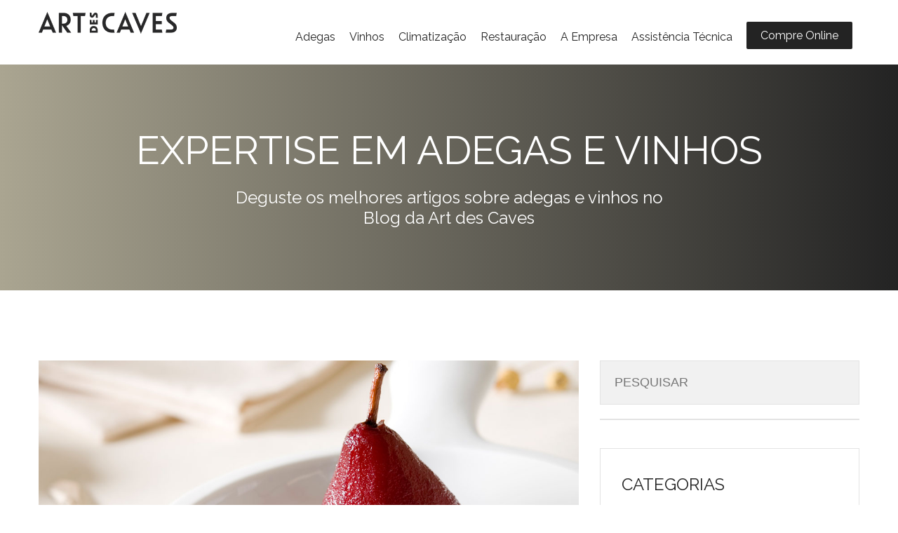

--- FILE ---
content_type: text/html; charset=UTF-8
request_url: https://blog.artdescaves.com.br/receita-pera-ao-vinho
body_size: 8966
content:
<!doctype html><!--[if lt IE 7]> <html class="no-js lt-ie9 lt-ie8 lt-ie7" lang="pt" > <![endif]--><!--[if IE 7]>    <html class="no-js lt-ie9 lt-ie8" lang="pt" >        <![endif]--><!--[if IE 8]>    <html class="no-js lt-ie9" lang="pt" >               <![endif]--><!--[if gt IE 8]><!--><html class="no-js" lang="pt"><!--<![endif]--><head>
    <meta charset="utf-8">
    <meta http-equiv="X-UA-Compatible" content="IE=edge,chrome=1">
    <meta name="author" content="Rafaela Vidigal">
    <meta name="description" content="Saborosa e nutritiva, a pera ao vinho é, ao mesmo tempo, receita elaborada, fácil e rápida de fazer!">
    <meta name="generator" content="HubSpot">
    <title>Aprenda como fazer uma deliciosa receita de pera ao vinho</title>
    <link rel="shortcut icon" href="https://blog.artdescaves.com.br/hubfs/email/Logo%20Rodap%C3%A9.png">
    
<meta name="viewport" content="width=device-width, initial-scale=1">

    <script src="/hs/hsstatic/jquery-libs/static-1.4/jquery/jquery-1.11.2.js"></script>
<script>hsjQuery = window['jQuery'];</script>
    <meta property="og:description" content="Saborosa e nutritiva, a pera ao vinho é, ao mesmo tempo, receita elaborada, fácil e rápida de fazer!">
    <meta property="og:title" content="Aprenda como fazer uma deliciosa receita de pera ao vinho">
    <meta name="twitter:description" content="Saborosa e nutritiva, a pera ao vinho é, ao mesmo tempo, receita elaborada, fácil e rápida de fazer!">
    <meta name="twitter:title" content="Aprenda como fazer uma deliciosa receita de pera ao vinho">

    

    
  <script id="hs-search-input__valid-content-types" type="application/json">
    [
      
        "SITE_PAGE",
      
        "LANDING_PAGE",
      
        "BLOG_POST",
      
        "LISTING_PAGE",
      
        "KNOWLEDGE_ARTICLE",
      
        "HS_CASE_STUDY"
      
    ]
  </script>

    <style>
a.cta_button{-moz-box-sizing:content-box !important;-webkit-box-sizing:content-box !important;box-sizing:content-box !important;vertical-align:middle}.hs-breadcrumb-menu{list-style-type:none;margin:0px 0px 0px 0px;padding:0px 0px 0px 0px}.hs-breadcrumb-menu-item{float:left;padding:10px 0px 10px 10px}.hs-breadcrumb-menu-divider:before{content:'›';padding-left:10px}.hs-featured-image-link{border:0}.hs-featured-image{float:right;margin:0 0 20px 20px;max-width:50%}@media (max-width: 568px){.hs-featured-image{float:none;margin:0;width:100%;max-width:100%}}.hs-screen-reader-text{clip:rect(1px, 1px, 1px, 1px);height:1px;overflow:hidden;position:absolute !important;width:1px}
</style>

<link rel="stylesheet" href="/hs/hsstatic/AsyncSupport/static-1.501/sass/comments_listing_asset.css">
<link rel="stylesheet" href="https://7052064.fs1.hubspotusercontent-na1.net/hubfs/7052064/hub_generated/module_assets/1/-2712622/1764968109625/module_search_input.min.css">
    <script type="application/ld+json">
{
  "mainEntityOfPage" : {
    "@type" : "WebPage",
    "@id" : "https://blog.artdescaves.com.br/receita-pera-ao-vinho"
  },
  "author" : {
    "name" : "Rafaela Vidigal",
    "url" : "https://blog.artdescaves.com.br/author/rafaela-vidigal",
    "@type" : "Person"
  },
  "headline" : "Aprenda como fazer uma deliciosa receita de pera ao vinho",
  "datePublished" : "2017-10-20T15:29:20.000Z",
  "dateModified" : "2021-06-23T21:38:50.839Z",
  "publisher" : {
    "name" : "Art des Caves",
    "logo" : {
      "url" : "https://blog.artdescaves.com.br/hubfs/art-des-caves-logo-2021.png",
      "@type" : "ImageObject"
    },
    "@type" : "Organization"
  },
  "@context" : "https://schema.org",
  "@type" : "BlogPosting",
  "image" : [ "https://blog.artdescaves.com.br/hubfs/blog/aprenda-como-fazer-uma-delicosa-receita-de-pera-ao-vinho.jpg" ]
}
</script>


    
<!--  Added by GoogleAnalytics integration -->
<script>
var _hsp = window._hsp = window._hsp || [];
_hsp.push(['addPrivacyConsentListener', function(consent) { if (consent.allowed || (consent.categories && consent.categories.analytics)) {
  (function(i,s,o,g,r,a,m){i['GoogleAnalyticsObject']=r;i[r]=i[r]||function(){
  (i[r].q=i[r].q||[]).push(arguments)},i[r].l=1*new Date();a=s.createElement(o),
  m=s.getElementsByTagName(o)[0];a.async=1;a.src=g;m.parentNode.insertBefore(a,m)
})(window,document,'script','//www.google-analytics.com/analytics.js','ga');
  ga('create','UA-37202417-1','auto');
  ga('send','pageview');
}}]);
</script>

<!-- /Added by GoogleAnalytics integration -->


<meta name="google-site-verification" content="QgZvbr5PcWefaP-3lbz4XhZUtYjsgxedW3PF0jARZGU">


<!-- Meta Pixel Code -->
<script>
!function(f,b,e,v,n,t,s)
{if(f.fbq)return;n=f.fbq=function(){n.callMethod?
n.callMethod.apply(n,arguments):n.queue.push(arguments)};
if(!f._fbq)f._fbq=n;n.push=n;n.loaded=!0;n.version='2.0';
n.queue=[];t=b.createElement(e);t.async=!0;
t.src=v;s=b.getElementsByTagName(e)[0];
s.parentNode.insertBefore(t,s)}(window, document,'script',
'https://connect.facebook.net/en_US/fbevents.js');
fbq('init', '184990051839905');
fbq('track', 'PageView');
</script>
<noscript>&lt;img  height="1" width="1" style="display:none" src="https://www.facebook.com/tr?id=184990051839905&amp;amp;ev=PageView&amp;amp;noscript=1"&gt;</noscript>
<!-- End Meta Pixel Code -->
<!-- Google tag (gtag.js) -->
<script async src="https://www.googletagmanager.com/gtag/js?id=AW-1053172022"></script>
<script>
  window.dataLayer = window.dataLayer || [];
  function gtag(){dataLayer.push(arguments);}
  gtag('js', new Date());

  gtag('config', 'AW-1053172022');
</script>
<link rel="amphtml" href="https://blog.artdescaves.com.br/receita-pera-ao-vinho?hs_amp=true">

<meta property="og:image" content="https://blog.artdescaves.com.br/hubfs/blog/aprenda-como-fazer-uma-delicosa-receita-de-pera-ao-vinho.jpg">
<meta property="og:image:width" content="1200">
<meta property="og:image:height" content="630">
<meta property="og:image:alt" content="aprenda-como-fazer-uma-delicosa-receita-de-pera-ao-vinho.jpg">
<meta name="twitter:image" content="https://blog.artdescaves.com.br/hubfs/blog/aprenda-como-fazer-uma-delicosa-receita-de-pera-ao-vinho.jpg">
<meta name="twitter:image:alt" content="aprenda-como-fazer-uma-delicosa-receita-de-pera-ao-vinho.jpg">

<meta property="og:url" content="https://blog.artdescaves.com.br/receita-pera-ao-vinho">
<meta name="twitter:card" content="summary_large_image">

<link rel="canonical" href="https://blog.artdescaves.com.br/receita-pera-ao-vinho">

<meta property="og:type" content="article">
<link rel="alternate" type="application/rss+xml" href="https://blog.artdescaves.com.br/rss.xml">
<meta name="twitter:domain" content="blog.artdescaves.com.br">
<meta name="twitter:site" content="@ArtdesCaves">
<script src="//platform.linkedin.com/in.js" type="text/javascript">
    lang: pt_BR
</script>

<meta http-equiv="content-language" content="pt">
<link rel="stylesheet" href="//7052064.fs1.hubspotusercontent-na1.net/hubfs/7052064/hub_generated/template_assets/DEFAULT_ASSET/1764968024174/template_layout.min.css">


<link rel="stylesheet" href="https://blog.artdescaves.com.br/hubfs/hub_generated/template_assets/1/14370198498/1744282488888/template_sphereone-completo-na5.min.css">


    <meta http-equiv="Cache-control" content="public">

    

</head>
<body class="blog-section   hs-content-id-5398687160 hs-blog-post hs-content-path-receita-pera-ao-vinho hs-content-name-aprenda-como-fazer-uma-deliciosa-receita-de-pera-a hs-blog-name-blog-de-adegas-e-vinhos hs-blog-id-2471410564" style="">
    <div class="header-container-wrapper">
    <div class="header-container container-fluid">

<div class="row-fluid-wrapper row-depth-1 row-number-1 ">
<div class="row-fluid ">
<div class="span12 widget-span widget-type-global_group " style="" data-widget-type="global_group" data-x="0" data-w="12">
<div class="" data-global-widget-path="generated_global_groups/6424146338.html"><div class="row-fluid-wrapper row-depth-1 row-number-1 ">
<div class="row-fluid ">
<div class="header-section">
<div class="span12 widget-span widget-type-cell page-center" style="" data-widget-type="cell" data-x="0" data-w="12">

<div class="row-fluid-wrapper row-depth-1 row-number-2 ">
<div class="row-fluid ">
<div class="span3 widget-span widget-type-linked_image " style="" data-widget-type="linked_image" data-x="0" data-w="3">
<div class="cell-wrapper layout-widget-wrapper">
<span id="hs_cos_wrapper_module_1494401476210528" class="hs_cos_wrapper hs_cos_wrapper_widget hs_cos_wrapper_type_linked_image" style="" data-hs-cos-general-type="widget" data-hs-cos-type="linked_image"><a href="/" id="hs-link-module_1494401476210528" style="border-width:0px;border:0px;"><img src="https://blog.artdescaves.com.br/hubfs/art-des-caves-logo-2021.png" class="hs-image-widget " style="max-width: 100%; height: auto;" alt="art-des-caves-logo-2021" title="art-des-caves-logo-2021"></a></span></div><!--end layout-widget-wrapper -->
</div><!--end widget-span -->
<div class="span9 widget-span widget-type-menu header-menu custom-menu-primary" style="" data-widget-type="menu" data-x="3" data-w="9">
<div class="cell-wrapper layout-widget-wrapper">
<span id="hs_cos_wrapper_module_1494401483353530" class="hs_cos_wrapper hs_cos_wrapper_widget hs_cos_wrapper_type_menu" style="" data-hs-cos-general-type="widget" data-hs-cos-type="menu"><div id="hs_menu_wrapper_module_1494401483353530" class="hs-menu-wrapper active-branch flyouts hs-menu-flow-horizontal" role="navigation" data-sitemap-name="default" data-menu-id="3762986989" aria-label="Navigation Menu">
 <ul role="menu">
  <li class="hs-menu-item hs-menu-depth-1" role="none"><a href="//artdescaves.com.br/adegas/" role="menuitem">Adegas</a></li>
  <li class="hs-menu-item hs-menu-depth-1" role="none"><a href="//artdescaves.com.br/vinhos/" role="menuitem">Vinhos</a></li>
  <li class="hs-menu-item hs-menu-depth-1" role="none"><a href="//artdescaves.com.br/climatizacao/" role="menuitem">Climatização</a></li>
  <li class="hs-menu-item hs-menu-depth-1" role="none"><a href="//artdescaves.com.br/restauracao/" role="menuitem">Restauração</a></li>
  <li class="hs-menu-item hs-menu-depth-1" role="none"><a href="//artdescaves.com.br/a-empresa/" role="menuitem">A Empresa</a></li>
  <li class="hs-menu-item hs-menu-depth-1" role="none"><a href="//artdescaves.com.br/assistencia-tecnica/" role="menuitem">Assistência Técnica</a></li>
  <li class="hs-menu-item hs-menu-depth-1" role="none"><a href="http://loja.artdescaves.com.br/" role="menuitem">Compre Online</a></li>
 </ul>
</div></span></div><!--end layout-widget-wrapper -->
</div><!--end widget-span -->
</div><!--end row-->
</div><!--end row-wrapper -->

</div><!--end widget-span -->
  </div>
</div><!--end row-->
</div><!--end row-wrapper -->
</div>
</div><!--end widget-span -->
</div><!--end row-->
</div><!--end row-wrapper -->

    </div><!--end header -->
</div><!--end header wrapper -->

<div class="body-container-wrapper">
    <div class="body-container container-fluid">

<div class="row-fluid-wrapper row-depth-1 row-number-1 ">
<div class="row-fluid ">
<div class="parallax-banner banner-section"><div class="display-middle">
<div class="span12 widget-span widget-type-cell page-center" style="" data-widget-type="cell" data-x="0" data-w="12">

<div class="row-fluid-wrapper row-depth-1 row-number-2 ">
<div class="row-fluid ">
<div class="span12 widget-span widget-type-raw_jinja " style="" data-widget-type="raw_jinja" data-x="0" data-w="12">
<style>
.parallax-banner{
    background-image:url("https://blog.artdescaves.com.br/hubfs/blog/masthead-blog-art-des-caves-adegas-e-vinhos.jpg");
}
</style></div><!--end widget-span -->

</div><!--end row-->
</div><!--end row-wrapper -->

<div class="row-fluid-wrapper row-depth-1 row-number-3 ">
<div class="row-fluid ">
<div class="span12 widget-span widget-type-blog_content widget-type-rich_text banner-content" style="" data-widget-type="blog_content" data-x="0" data-w="12">
<h2>Expertise em Adegas e Vinhos</h2>
<p>Deguste os melhores artigos sobre adegas e vinhos no Blog da Art des Caves</p></div>

</div><!--end row-->
</div><!--end row-wrapper -->

<div class="row-fluid-wrapper row-depth-1 row-number-4 ">
<div class="row-fluid ">
<div class="span12 widget-span widget-type-raw_html " style="" data-widget-type="raw_html" data-x="0" data-w="12">
<div class="cell-wrapper layout-widget-wrapper">
<span id="hs_cos_wrapper_module_1494901191603643" class="hs_cos_wrapper hs_cos_wrapper_widget hs_cos_wrapper_type_raw_html" style="" data-hs-cos-general-type="widget" data-hs-cos-type="raw_html"><div class="blue-overlay"></div></span>
</div><!--end layout-widget-wrapper -->
</div><!--end widget-span -->
</div><!--end row-->
</div><!--end row-wrapper -->

</div><!--end widget-span -->
</div></div>
</div><!--end row-->
</div><!--end row-wrapper -->

<div class="row-fluid-wrapper row-depth-1 row-number-5 ">
<div class="row-fluid ">
<div class="span12 widget-span widget-type-cell blog-section-wrapper" style="" data-widget-type="cell" data-x="0" data-w="12">

<div class="row-fluid-wrapper row-depth-1 row-number-6 ">
<div class="row-fluid ">
<div class="span12 widget-span widget-type-cell page-center" style="" data-widget-type="cell" data-x="0" data-w="12">

<div class="row-fluid-wrapper row-depth-1 row-number-7 ">
<div class="row-fluid ">
<div class="span8 widget-span widget-type-cell " style="" data-widget-type="cell" data-x="0" data-w="8">

<div class="row-fluid-wrapper row-depth-1 row-number-8 ">
<div class="row-fluid ">
<div class="span12 widget-span widget-type-blog_content " style="" data-widget-type="blog_content" data-x="0" data-w="12">
<div class="blog-section blog-details">
    <div class="blog-post-wrapper cell-wrapper">
       <div class="blog-section">
            <div class="blog-post-wrapper cell-wrapper">
                <div class="section post-header">
                    
                        <div class="blog-details-featured-image"><img src="https://blog.artdescaves.com.br/hubfs/blog/aprenda-como-fazer-uma-delicosa-receita-de-pera-ao-vinho.jpg"></div>
                    
                    <h1><span id="hs_cos_wrapper_name" class="hs_cos_wrapper hs_cos_wrapper_meta_field hs_cos_wrapper_type_text" style="" data-hs-cos-general-type="meta_field" data-hs-cos-type="text">Aprenda como fazer uma deliciosa receita de pera ao vinho</span></h1>
                </div>
              
                <div class="section post-body">
                    <p class="author-date-published">Por <span>Rafaela Vidigal</span> em <span>20/out/2017 13:29:20</span></p>
                    <span id="hs_cos_wrapper_post_body" class="hs_cos_wrapper hs_cos_wrapper_meta_field hs_cos_wrapper_type_rich_text" style="" data-hs-cos-general-type="meta_field" data-hs-cos-type="rich_text"><p>Além de apreciado como bebida, o vinho é também bastante utilizado na gastronomia, tanto em receitas doces quanto em salgadas. Por isso, falaremos de uma deliciosa sobremesa ao mesmo tempo elaborada, fácil e rápida à base da bebida de Baco: pera ao vinho.</p>
<p><!--more--></p>
<p><strong>Leia também:</strong> <a href="/farinha-de-vinho-beneficios">Farinha de vinho, um produto com inúmeros benefícios</a></p>
<p>Bastante nutritiva e rica em minerais e fibras, que ajudam no bom funcionamento do intestino, a pera tem alto poder antioxidante e anti-inflamatório.</p>
<p>Nada melhor, então, do que harmonizar essa fruta rica em propriedades medicinais com a bebida dos deuses, não é mesmo?</p>
<p>Além de delicioso, o vinho também pode trazer inúmeros benefícios à saúde. A bebida, entre outros, previne contra doenças do coração, regula o peso, combate os efeitos do sedentarismo e afasta a osteoporose.</p>
<h2>Pera ao vinho: Ingredientes</h2>
<ul>
<li>4 peras;</li>
<li>2 copos de vinho tinto seco;</li>
<li>1 copo de água;</li>
<li>1 xícara (chá) de açúcar demerara;</li>
<li>2 unidades de canela em pau;</li>
<li>4 unidades de anis-estrelado;</li>
<li>5 unidades de cravo-da-índia.</li>
</ul>
<h2>Modo de preparo</h2>
<ul>
<li>Lave e descasque as peras e reserve;</li>
<li>Coloque o vinho tinto, água e o açúcar em uma panela e deixe ferver. Após o início da fervura, coloque as peras junto com a canela em pau, o cravo-da-índia e o anis-estrelado;</li>
<li>Tampe a panela e deixe cozinhar por 30 minutos em fogo baixo, ou até que as peras fiquem macias;</li>
<li>Após cozidas as peras, desligue o fogo, retire a tampa e deixe as frutas esfriarem na própria panela;</li>
<li>Quando estiverem mornas, monte um prato com as peras e derrame a calda de vinho por cima;</li>
<li>Utilize o anis e a canela em pau para enfeitar.<br><br></li>
</ul>
<p>Hummmmmmmmmm! Deu até água na boca, não é mesmo?! Além de todo o sabor e maciez da pera, aproveite ao máximo também o caldo (para comer de colher até o fim, hein?)!</p>
<p><strong>E então, gostou da nossa receita de pera ao vinho? Já fez e/ou provou? Conte para nós nos comentários abaixo! Aproveite também para sugerir novas receitas doces e salgadas à base da bebida dos deuses!</strong></p>
<p><strong><!--HubSpot Call-to-Action Code --><span class="hs-cta-wrapper" id="hs-cta-wrapper-2c5cc0e5-2e08-4a88-bd75-4fd4eddceae5"><span class="hs-cta-node hs-cta-2c5cc0e5-2e08-4a88-bd75-4fd4eddceae5" id="hs-cta-2c5cc0e5-2e08-4a88-bd75-4fd4eddceae5"><!--[if lte IE 8]><div id="hs-cta-ie-element"></div><![endif]--><a href="https://cta-redirect.hubspot.com/cta/redirect/487424/2c5cc0e5-2e08-4a88-bd75-4fd4eddceae5" target="_blank" rel="noopener"><img class="hs-cta-img" id="hs-cta-img-2c5cc0e5-2e08-4a88-bd75-4fd4eddceae5" style="border-width:0px;margin: 0 auto; display: block; margin-top: 20px; margin-bottom: 20px" src="https://no-cache.hubspot.com/cta/default/487424/2c5cc0e5-2e08-4a88-bd75-4fd4eddceae5.png" alt="Nova call to action" align="middle"></a></span><script charset="utf-8" src="/hs/cta/cta/current.js"></script><script type="text/javascript"> hbspt.cta._relativeUrls=true;hbspt.cta.load(487424, '2c5cc0e5-2e08-4a88-bd75-4fd4eddceae5', {"useNewLoader":"true","region":"na1"}); </script></span><!-- end HubSpot Call-to-Action Code --></strong></p></span>
                </div>
                <div class="testimonials-wrapper">
                    <span id="hs_cos_wrapper_Testimonials" class="hs_cos_wrapper hs_cos_wrapper_widget hs_cos_wrapper_type_custom_widget" style="" data-hs-cos-general-type="widget" data-hs-cos-type="custom_widget"><!-- custom widget definition not found (portalId: null, path: null, moduleId: null) --></span>
                </div>
                
              <!-- BLOG AUTOR -->
                <div class="blog-autor">
                   <div id="hubspot-author_data" class="hubspot-editable" data-hubspot-form-id="author_data" data-hubspot-name="Blog Author">
                    
                         <div class="hs-author-avatar"> <img src="https://blog.artdescaves.com.br/hubfs/ADC-Perfil-Rafaela-v1-201811.png"> </div> 
                    
            </div>
                
                <div class="col-md-9">
        			<h4>Escrito por <a class="author-link" href="https://blog.artdescaves.com.br/author/rafaela-vidigal">Rafaela Vidigal</a></h4>
					
						<p>Rafaela Vidigal, formada em administração, integra desde 2007 a equipe da Art des Caves. Atualmente vem descobrindo os encantos do marketing. Adora cantar no carro ­(mesmo cantando muito mal), ama comer, beber bons vinhos e dar boas risadas. Acredita que toda garrafa vazia está cheia de boas histórias!</p>
                    
                    
                     
				</div>
              </div>
                <!-- BLOG AUTOR -->
                
                <div class="social-module">
                    <div class="social-share-icons">
                        <p><span id="hs_cos_wrapper_simple_text_field" class="hs_cos_wrapper hs_cos_wrapper_widget hs_cos_wrapper_type_text" style="" data-hs-cos-general-type="widget" data-hs-cos-type="text">Compartilhe com os amigos:</span></p>
                        <span id="hs_cos_wrapper_my_social_sharing" class="hs_cos_wrapper hs_cos_wrapper_widget hs_cos_wrapper_type_social_sharing" style="" data-hs-cos-general-type="widget" data-hs-cos-type="social_sharing"><a href="http://www.facebook.com/share.php?u=https%3A%2F%2Fblog.artdescaves.com.br%2Freceita-pera-ao-vinho%3Futm_medium%3Dsocial%26utm_source%3Dfacebook" target="_blank" rel="noopener" style="width:24px;border-width:0px;border:0px;"><img src="https://cdn2.hubspot.net/hubfs/522195/SphereOne/SVGLogoNew/icon-fb.svg" class="hs-image-widget hs-image-social-sharing-24" style="max-height:24px;max-width:24px;border-width:0px;border:0px;" width="24" hspace="0" alt="Share on Facebook" loading="lazy"></a>&nbsp;<a href="http://www.linkedin.com/shareArticle?mini=true&amp;url=https%3A%2F%2Fblog.artdescaves.com.br%2Freceita-pera-ao-vinho%3Futm_medium%3Dsocial%26utm_source%3Dlinkedin" target="_blank" rel="noopener" style="width:24px;border-width:0px;border:0px;"><img src="https://cdn2.hubspot.net/hubfs/522195/SphereOne/SVGLogoNew/icon-linkedin.svg" class="hs-image-widget hs-image-social-sharing-24" style="max-height:24px;max-width:24px;border-width:0px;border:0px;" width="24" hspace="0" alt="Share on LinkedIn" loading="lazy"></a>&nbsp;<a href="https://twitter.com/intent/tweet?original_referer=https%3A%2F%2Fblog.artdescaves.com.br%2Freceita-pera-ao-vinho%3Futm_medium%3Dsocial%26utm_source%3Dtwitter&amp;url=https%3A%2F%2Fblog.artdescaves.com.br%2Freceita-pera-ao-vinho%3Futm_medium%3Dsocial%26utm_source%3Dtwitter&amp;source=tweetbutton&amp;text=Aprenda%20como%20fazer%20uma%20deliciosa%20receita%20de%20pera%20ao%20vinho" target="_blank" rel="noopener" style="width:24px;border-width:0px;border:0px;"><img src="https://cdn2.hubspot.net/hubfs/522195/SphereOne/SVGLogoNew/icon-twitter.svg" class="hs-image-widget hs-image-social-sharing-24" style="max-height:24px;max-width:24px;border-width:0px;border:0px;" width="24" hspace="0" alt="Share on Twitter" loading="lazy"></a>&nbsp;<a href="http://pinterest.com/pin/create/button/?url=https%3A%2F%2Fblog.artdescaves.com.br%2Freceita-pera-ao-vinho%3Futm_medium%3Dsocial%26utm_source%3Dpinterest&amp;media=https%3A%2F%2Fcdn2.hubspot.net%2Fhubfs%2F522195%2FSphereOne%2FSVGLogoNew%2Ficon-pinterest.svg" target="_blank" rel="noopener" style="width:24px;border-width:0px;border:0px;"><img src="https://cdn2.hubspot.net/hubfs/522195/SphereOne/SVGLogoNew/icon-pinterest.svg" class="hs-image-widget hs-image-social-sharing-24" style="max-height:24px;max-width:24px;border-width:0px;border:0px;" width="24" hspace="0" alt="Share on Pinterest" loading="lazy"></a>&nbsp;<a href="mailto:?subject=Check%20out%20https%3A%2F%2Fblog.artdescaves.com.br%2Freceita-pera-ao-vinho%3Futm_medium%3Dsocial%26utm_source%3Demail%20&amp;body=Check%20out%20https%3A%2F%2Fblog.artdescaves.com.br%2Freceita-pera-ao-vinho%3Futm_medium%3Dsocial%26utm_source%3Demail" target="_blank" rel="noopener" style="width:24px;border-width:0px;border:0px;"><img src="https://cdn2.hubspot.net/hubfs/522195/SphereOne/SVGLogoNew/icon-mail.svg" class="hs-image-widget hs-image-social-sharing-24" style="max-height:24px;max-width:24px;border-width:0px;border:0px;" width="24" hspace="0" alt="Share on Email" loading="lazy"></a></span>
                    </div>
                    
                </div>
                <div>
                  
                  
                  
                    <span id="hs_cos_wrapper_Bottom_CTA" class="hs_cos_wrapper hs_cos_wrapper_widget hs_cos_wrapper_type_cta" style="" data-hs-cos-general-type="widget" data-hs-cos-type="cta"></span>
                </div>
                <div class="comment-section clearfix">
                    <h5>Comentários:</h5>
                    <div class="counter-wrapper"><span>0</span></div>
                </div>
                <div>
                    <span id="hs_cos_wrapper_blog_comments" class="hs_cos_wrapper hs_cos_wrapper_widget hs_cos_wrapper_type_blog_comments" style="" data-hs-cos-general-type="widget" data-hs-cos-type="blog_comments">
<div class="section post-footer">
    <div id="comments-listing" class="new-comments"></div>
    
      <div id="hs_form_target_1b7108b2-9870-4adf-8431-45154ecca047"></div>
      
      
      
      
    
</div>

</span>
                </div>
            </div>
        </div>

    </div>
</div>
</div>

</div><!--end row-->
</div><!--end row-wrapper -->

</div><!--end widget-span -->
<div class="span4 widget-span widget-type-cell right-sidebar" style="" data-widget-type="cell" data-x="8" data-w="4">

<div class="row-fluid-wrapper row-depth-1 row-number-9 ">
<div class="row-fluid ">
<div class="span12 widget-span widget-type-custom_widget pesquisar" style="" data-widget-type="custom_widget" data-x="0" data-w="12">
<div id="hs_cos_wrapper_module_1554236566334109" class="hs_cos_wrapper hs_cos_wrapper_widget hs_cos_wrapper_type_module" style="" data-hs-cos-general-type="widget" data-hs-cos-type="module">




  








<div class="hs-search-field">

    <div class="hs-search-field__bar">
      <form data-hs-do-not-collect="true" action="/hs-search-results">
        
        <input type="text" class="hs-search-field__input" name="term" autocomplete="off" aria-label="Search" placeholder="Pesquisar">

        
          
            <input type="hidden" name="type" value="SITE_PAGE">
          
        
          
        
          
            <input type="hidden" name="type" value="BLOG_POST">
          
        
          
        
          
        
          
        

        
      </form>
    </div>
    <ul class="hs-search-field__suggestions"></ul>
</div></div>

</div><!--end widget-span -->
</div><!--end row-->
</div><!--end row-wrapper -->

<div class="row-fluid-wrapper row-depth-1 row-number-10 ">
<div class="row-fluid ">
<div class="span12 widget-span widget-type-post_filter blog-topics" style="margin-top:0;" data-widget-type="post_filter" data-x="0" data-w="12">
<div class="cell-wrapper layout-widget-wrapper">
<span id="hs_cos_wrapper_post_filter" class="hs_cos_wrapper hs_cos_wrapper_widget hs_cos_wrapper_type_post_filter" style="" data-hs-cos-general-type="widget" data-hs-cos-type="post_filter"><div class="block">
  <h3>Categorias</h3>
  <div class="widget-module">
    <ul>
      
        <li>
          <a href="https://blog.artdescaves.com.br/topic/vinhos">Vinhos <span class="filter-link-count" dir="ltr">(182)</span></a>
        </li>
      
        <li>
          <a href="https://blog.artdescaves.com.br/topic/adegas">Adegas <span class="filter-link-count" dir="ltr">(129)</span></a>
        </li>
      
        <li>
          <a href="https://blog.artdescaves.com.br/topic/curiosidades">Curiosidades <span class="filter-link-count" dir="ltr">(97)</span></a>
        </li>
      
        <li>
          <a href="https://blog.artdescaves.com.br/topic/harmonização-e-receitas">Harmonização e receitas <span class="filter-link-count" dir="ltr">(33)</span></a>
        </li>
      
        <li style="display:none;">
          <a href="https://blog.artdescaves.com.br/topic/balcões-refrigerados">Balcões Refrigerados <span class="filter-link-count" dir="ltr">(7)</span></a>
        </li>
      
        <li style="display:none;">
          <a href="https://blog.artdescaves.com.br/topic/cervejas">Cervejas <span class="filter-link-count" dir="ltr">(3)</span></a>
        </li>
      
        <li style="display:none;">
          <a href="https://blog.artdescaves.com.br/topic/art-des-caves">Art des Caves <span class="filter-link-count" dir="ltr">(2)</span></a>
        </li>
      
    </ul>
    
      <a class="filter-expand-link" href="#">Ver todas</a>
    
  </div>
</div>
</span></div><!--end layout-widget-wrapper -->
</div><!--end widget-span -->
</div><!--end row-->
</div><!--end row-wrapper -->

<div class="row-fluid-wrapper row-depth-1 row-number-11 ">
<div class="row-fluid ">
<div class="span12 widget-span widget-type-cell " style="" data-widget-type="cell" data-x="0" data-w="12">

<div class="row-fluid-wrapper row-depth-2 row-number-1 ">
<div class="row-fluid ">
<div class="span12 widget-span widget-type-cell blog-email-subs-wrapper" style="margin-top:20px;" data-widget-type="cell" data-x="0" data-w="12">

<div class="row-fluid-wrapper row-depth-2 row-number-2 ">
<div class="row-fluid ">
<div class="span12 widget-span widget-type-rich_text blog-email-subs-heading" style="" data-widget-type="rich_text" data-x="0" data-w="12">
<div class="cell-wrapper layout-widget-wrapper">
<span id="hs_cos_wrapper_module_1494912146703509" class="hs_cos_wrapper hs_cos_wrapper_widget hs_cos_wrapper_type_rich_text" style="" data-hs-cos-general-type="widget" data-hs-cos-type="rich_text"><h3 id="hs_cos_wrapper_blog_subscription_title" class="hs_cos_wrapper form-title" data-hs-cos-general-type="widget_field" data-hs-cos-type="text">Receba nossas notícias!</h3>
<p>Preencha os campos abaixo para se cadastrar em nosso blog.</p></span>
</div><!--end layout-widget-wrapper -->
   </div><!--end widget-span -->
    </div><!--end row-->
</div><!--end row-wrapper -->

<div class="row-fluid-wrapper row-depth-2 row-number-3 ">
<div class="row-fluid ">
<div class="span12 widget-span widget-type-blog_subscribe blog-email-subs" style="" data-widget-type="blog_subscribe" data-x="0" data-w="12">
<div class="cell-wrapper layout-widget-wrapper">
<span id="hs_cos_wrapper_blog_subscription" class="hs_cos_wrapper hs_cos_wrapper_widget hs_cos_wrapper_type_blog_subscribe" style="" data-hs-cos-general-type="widget" data-hs-cos-type="blog_subscribe"><h3 id="hs_cos_wrapper_blog_subscription_title" class="hs_cos_wrapper form-title" data-hs-cos-general-type="widget_field" data-hs-cos-type="text"></h3>

<div id="hs_form_target_blog_subscription_3410"></div>



</span></div><!--end layout-widget-wrapper -->
   </div><!--end widget-span -->
    </div><!--end row-->
</div><!--end row-wrapper -->

<div class="row-fluid-wrapper row-depth-2 row-number-4 ">
<div class="row-fluid ">
<div class="span12 widget-span widget-type-custom_widget blog-cta" style="" data-widget-type="custom_widget" data-x="0" data-w="12">
<div id="hs_cos_wrapper_module_161918096453635" class="hs_cos_wrapper hs_cos_wrapper_widget hs_cos_wrapper_type_module widget-type-cta" style="" data-hs-cos-general-type="widget" data-hs-cos-type="module"><span id="hs_cos_wrapper_module_161918096453635_" class="hs_cos_wrapper hs_cos_wrapper_widget hs_cos_wrapper_type_cta" style="" data-hs-cos-general-type="widget" data-hs-cos-type="cta"><!--HubSpot Call-to-Action Code --><span class="hs-cta-wrapper" id="hs-cta-wrapper-78825ce0-896b-4594-85f5-41541c1bafde"><span class="hs-cta-node hs-cta-78825ce0-896b-4594-85f5-41541c1bafde" id="hs-cta-78825ce0-896b-4594-85f5-41541c1bafde"><!--[if lte IE 8]><div id="hs-cta-ie-element"></div><![endif]--><a href="https://cta-redirect.hubspot.com/cta/redirect/487424/78825ce0-896b-4594-85f5-41541c1bafde" target="_blank" rel="noopener"><img class="hs-cta-img" id="hs-cta-img-78825ce0-896b-4594-85f5-41541c1bafde" style="border-width:0px;" src="https://no-cache.hubspot.com/cta/default/487424/78825ce0-896b-4594-85f5-41541c1bafde.png" alt="Banner 2"></a></span><script charset="utf-8" src="/hs/cta/cta/current.js"></script><script type="text/javascript"> hbspt.cta._relativeUrls=true;hbspt.cta.load(487424, '78825ce0-896b-4594-85f5-41541c1bafde', {"useNewLoader":"true","region":"na1"}); </script></span><!-- end HubSpot Call-to-Action Code --></span></div>

   </div><!--end widget-span -->
    </div><!--end row-->
</div><!--end row-wrapper -->

</div><!--end widget-span -->
</div><!--end row-->
</div><!--end row-wrapper -->

</div><!--end widget-span -->
</div><!--end row-->
</div><!--end row-wrapper -->

</div><!--end widget-span -->
</div><!--end row-->
</div><!--end row-wrapper -->

</div><!--end widget-span -->
</div><!--end row-->
</div><!--end row-wrapper -->

</div><!--end widget-span -->
</div><!--end row-->
</div><!--end row-wrapper -->

    </div><!--end body -->
</div><!--end body wrapper -->

<div class="footer-container-wrapper">
    <div class="footer-container container-fluid">

<div class="row-fluid-wrapper row-depth-1 row-number-1 ">
<div class="row-fluid ">
<div class="span12 widget-span widget-type-global_group " style="" data-widget-type="global_group" data-x="0" data-w="12">
<div class="" data-global-widget-path="generated_global_groups/6424146336.html"><div class="row-fluid-wrapper row-depth-1 row-number-1 ">
<div class="row-fluid ">
<div class="footer-section">
<div class="span12 widget-span widget-type-cell page-center" style="" data-widget-type="cell" data-x="0" data-w="12">

<div class="row-fluid-wrapper row-depth-1 row-number-2 ">
<div class="row-fluid ">
<div class="span12 widget-span widget-type-rich_text " style="" data-widget-type="rich_text" data-x="0" data-w="12">
<div class="cell-wrapper layout-widget-wrapper">
<span id="hs_cos_wrapper_module_1494303818296937" class="hs_cos_wrapper hs_cos_wrapper_widget hs_cos_wrapper_type_rich_text" style="" data-hs-cos-general-type="widget" data-hs-cos-type="rich_text"><p>© 2019 Art des Caves | Todos os direitos reservados. Inbound Marketing by <a href="https://www.na5.com.br/" rel="noopener" target="_blank">NA5</a></p></span>
</div><!--end layout-widget-wrapper -->
</div><!--end widget-span -->
</div><!--end row-->
</div><!--end row-wrapper -->

</div><!--end widget-span -->
  </div>
</div><!--end row-->
</div><!--end row-wrapper -->
</div>
</div><!--end widget-span -->
</div><!--end row-->
</div><!--end row-wrapper -->

    </div><!--end footer -->
</div><!--end footer wrapper -->

    
<!-- HubSpot performance collection script -->
<script defer src="/hs/hsstatic/content-cwv-embed/static-1.1293/embed.js"></script>
<script src="https://blog.artdescaves.com.br/hubfs/hub_generated/template_assets/1/6424146329/1744282491854/template_mobile-menu.js"></script>
<script src="https://blog.artdescaves.com.br/hubfs/hub_generated/template_assets/1/6422736345/1744282492143/template_sphereone.js"></script>
<script src="/hs/hsstatic/keyboard-accessible-menu-flyouts/static-1.17/bundles/project.js"></script>
<script src="/hs/hsstatic/AsyncSupport/static-1.501/js/comment_listing_asset.js"></script>
<script>
  function hsOnReadyPopulateCommentsFeed() {
    var options = {
      commentsUrl: "https://api-na1.hubapi.com/comments/v3/comments/thread/public?portalId=487424&offset=0&limit=1000&contentId=5398687160&collectionId=2471410564",
      maxThreadDepth: 1,
      showForm: true,
      
      target: "hs_form_target_1b7108b2-9870-4adf-8431-45154ecca047",
      replyTo: "Reply to <em>{{user}}</em>",
      replyingTo: "Replying to {{user}}"
    };
    window.hsPopulateCommentsFeed(options);
  }

  if (document.readyState === "complete" ||
      (document.readyState !== "loading" && !document.documentElement.doScroll)
  ) {
    hsOnReadyPopulateCommentsFeed();
  } else {
    document.addEventListener("DOMContentLoaded", hsOnReadyPopulateCommentsFeed);
  }

</script>


          <!--[if lte IE 8]>
          <script charset="utf-8" src="https://js.hsforms.net/forms/v2-legacy.js"></script>
          <![endif]-->
      
<script data-hs-allowed="true" src="/_hcms/forms/v2.js"></script>

        <script data-hs-allowed="true">
            hbspt.forms.create({
                portalId: '487424',
                formId: '1b7108b2-9870-4adf-8431-45154ecca047',
                pageId: '5398687160',
                region: 'na1',
                pageName: "Aprenda como fazer uma deliciosa receita de pera ao vinho",
                contentType: 'blog-post',
                
                formsBaseUrl: '/_hcms/forms/',
                
                
                
                css: '',
                target: "#hs_form_target_1b7108b2-9870-4adf-8431-45154ecca047",
                type: 'BLOG_COMMENT',
                
                submitButtonClass: 'hs-button primary',
                formInstanceId: '5186',
                getExtraMetaDataBeforeSubmit: window.hsPopulateCommentFormGetExtraMetaDataBeforeSubmit
            });

            window.addEventListener('message', function(event) {
              var origin = event.origin; var data = event.data;
              if ((origin != null && (origin === 'null' || document.location.href.toLowerCase().indexOf(origin.toLowerCase()) === 0)) && data !== null && data.type === 'hsFormCallback' && data.id == '1b7108b2-9870-4adf-8431-45154ecca047') {
                if (data.eventName === 'onFormReady') {
                  window.hsPopulateCommentFormOnFormReady({
                    successMessage: "Seu coment\u00E1rio foi recebido. Obrigado!",
                    target: "#hs_form_target_1b7108b2-9870-4adf-8431-45154ecca047"
                  });
                } else if (data.eventName === 'onFormSubmitted') {
                  window.hsPopulateCommentFormOnFormSubmitted();
                }
              }
            });
        </script>
      
<script>
var hsVars = hsVars || {}; hsVars['language'] = 'pt';
</script>

<script src="/hs/hsstatic/cos-i18n/static-1.53/bundles/project.js"></script>
<script src="https://7052064.fs1.hubspotusercontent-na1.net/hubfs/7052064/hub_generated/module_assets/1/-2712622/1764968109625/module_search_input.min.js"></script>

    <!--[if lte IE 8]>
    <script charset="utf-8" src="https://js.hsforms.net/forms/v2-legacy.js"></script>
    <![endif]-->


  <script data-hs-allowed="true">
      hbspt.forms.create({
          portalId: '487424',
          formId: '3903044b-3b7b-4b7b-be00-befd21dd70b6',
          formInstanceId: '3410',
          pageId: '5398687160',
          region: 'na1',
          
          pageName: 'Aprenda como fazer uma deliciosa receita de pera ao vinho',
          
          contentType: 'blog-post',
          
          formsBaseUrl: '/_hcms/forms/',
          
          
          inlineMessage: "Obrigado pelo seu cadastro!",
          
          css: '',
          target: '#hs_form_target_blog_subscription_3410',
          
          formData: {
            cssClass: 'hs-form stacked'
          }
      });
  </script>


<!-- Start of HubSpot Analytics Code -->
<script type="text/javascript">
var _hsq = _hsq || [];
_hsq.push(["setContentType", "blog-post"]);
_hsq.push(["setCanonicalUrl", "https:\/\/blog.artdescaves.com.br\/receita-pera-ao-vinho"]);
_hsq.push(["setPageId", "5398687160"]);
_hsq.push(["setContentMetadata", {
    "contentPageId": 5398687160,
    "legacyPageId": "5398687160",
    "contentFolderId": null,
    "contentGroupId": 2471410564,
    "abTestId": null,
    "languageVariantId": 5398687160,
    "languageCode": "pt",
    
    
}]);
</script>

<script type="text/javascript" id="hs-script-loader" async defer src="/hs/scriptloader/487424.js"></script>
<!-- End of HubSpot Analytics Code -->


<script type="text/javascript">
var hsVars = {
    render_id: "bfdbbe77-9272-4296-a6fa-2a5ec99a2d12",
    ticks: 1765094516337,
    page_id: 5398687160,
    
    content_group_id: 2471410564,
    portal_id: 487424,
    app_hs_base_url: "https://app.hubspot.com",
    cp_hs_base_url: "https://cp.hubspot.com",
    language: "pt",
    analytics_page_type: "blog-post",
    scp_content_type: "",
    
    analytics_page_id: "5398687160",
    category_id: 3,
    folder_id: 0,
    is_hubspot_user: false
}
</script>


<script defer src="/hs/hsstatic/HubspotToolsMenu/static-1.563/js/index.js"></script>



<div id="fb-root"></div>
  <script>(function(d, s, id) {
  var js, fjs = d.getElementsByTagName(s)[0];
  if (d.getElementById(id)) return;
  js = d.createElement(s); js.id = id;
  js.src = "//connect.facebook.net/pt_BR/sdk.js#xfbml=1&version=v3.0";
  fjs.parentNode.insertBefore(js, fjs);
 }(document, 'script', 'facebook-jssdk'));</script> <script>!function(d,s,id){var js,fjs=d.getElementsByTagName(s)[0];if(!d.getElementById(id)){js=d.createElement(s);js.id=id;js.src="https://platform.twitter.com/widgets.js";fjs.parentNode.insertBefore(js,fjs);}}(document,"script","twitter-wjs");</script>
 


    
    <!-- Generated by the HubSpot Template Builder - template version 1.03 -->

</body></html>

--- FILE ---
content_type: text/html; charset=utf-8
request_url: https://www.google.com/recaptcha/enterprise/anchor?ar=1&k=6LdGZJsoAAAAAIwMJHRwqiAHA6A_6ZP6bTYpbgSX&co=aHR0cHM6Ly9ibG9nLmFydGRlc2NhdmVzLmNvbS5icjo0NDM.&hl=pt-BR&v=jdMmXeCQEkPbnFDy9T04NbgJ&size=invisible&badge=inline&anchor-ms=20000&execute-ms=15000&cb=a6b8sey30q0b
body_size: 46974
content:
<!DOCTYPE HTML><html dir="ltr" lang="pt-BR"><head><meta http-equiv="Content-Type" content="text/html; charset=UTF-8">
<meta http-equiv="X-UA-Compatible" content="IE=edge">
<title>reCAPTCHA</title>
<style type="text/css">
/* cyrillic-ext */
@font-face {
  font-family: 'Roboto';
  font-style: normal;
  font-weight: 400;
  font-stretch: 100%;
  src: url(//fonts.gstatic.com/s/roboto/v48/KFO7CnqEu92Fr1ME7kSn66aGLdTylUAMa3GUBHMdazTgWw.woff2) format('woff2');
  unicode-range: U+0460-052F, U+1C80-1C8A, U+20B4, U+2DE0-2DFF, U+A640-A69F, U+FE2E-FE2F;
}
/* cyrillic */
@font-face {
  font-family: 'Roboto';
  font-style: normal;
  font-weight: 400;
  font-stretch: 100%;
  src: url(//fonts.gstatic.com/s/roboto/v48/KFO7CnqEu92Fr1ME7kSn66aGLdTylUAMa3iUBHMdazTgWw.woff2) format('woff2');
  unicode-range: U+0301, U+0400-045F, U+0490-0491, U+04B0-04B1, U+2116;
}
/* greek-ext */
@font-face {
  font-family: 'Roboto';
  font-style: normal;
  font-weight: 400;
  font-stretch: 100%;
  src: url(//fonts.gstatic.com/s/roboto/v48/KFO7CnqEu92Fr1ME7kSn66aGLdTylUAMa3CUBHMdazTgWw.woff2) format('woff2');
  unicode-range: U+1F00-1FFF;
}
/* greek */
@font-face {
  font-family: 'Roboto';
  font-style: normal;
  font-weight: 400;
  font-stretch: 100%;
  src: url(//fonts.gstatic.com/s/roboto/v48/KFO7CnqEu92Fr1ME7kSn66aGLdTylUAMa3-UBHMdazTgWw.woff2) format('woff2');
  unicode-range: U+0370-0377, U+037A-037F, U+0384-038A, U+038C, U+038E-03A1, U+03A3-03FF;
}
/* math */
@font-face {
  font-family: 'Roboto';
  font-style: normal;
  font-weight: 400;
  font-stretch: 100%;
  src: url(//fonts.gstatic.com/s/roboto/v48/KFO7CnqEu92Fr1ME7kSn66aGLdTylUAMawCUBHMdazTgWw.woff2) format('woff2');
  unicode-range: U+0302-0303, U+0305, U+0307-0308, U+0310, U+0312, U+0315, U+031A, U+0326-0327, U+032C, U+032F-0330, U+0332-0333, U+0338, U+033A, U+0346, U+034D, U+0391-03A1, U+03A3-03A9, U+03B1-03C9, U+03D1, U+03D5-03D6, U+03F0-03F1, U+03F4-03F5, U+2016-2017, U+2034-2038, U+203C, U+2040, U+2043, U+2047, U+2050, U+2057, U+205F, U+2070-2071, U+2074-208E, U+2090-209C, U+20D0-20DC, U+20E1, U+20E5-20EF, U+2100-2112, U+2114-2115, U+2117-2121, U+2123-214F, U+2190, U+2192, U+2194-21AE, U+21B0-21E5, U+21F1-21F2, U+21F4-2211, U+2213-2214, U+2216-22FF, U+2308-230B, U+2310, U+2319, U+231C-2321, U+2336-237A, U+237C, U+2395, U+239B-23B7, U+23D0, U+23DC-23E1, U+2474-2475, U+25AF, U+25B3, U+25B7, U+25BD, U+25C1, U+25CA, U+25CC, U+25FB, U+266D-266F, U+27C0-27FF, U+2900-2AFF, U+2B0E-2B11, U+2B30-2B4C, U+2BFE, U+3030, U+FF5B, U+FF5D, U+1D400-1D7FF, U+1EE00-1EEFF;
}
/* symbols */
@font-face {
  font-family: 'Roboto';
  font-style: normal;
  font-weight: 400;
  font-stretch: 100%;
  src: url(//fonts.gstatic.com/s/roboto/v48/KFO7CnqEu92Fr1ME7kSn66aGLdTylUAMaxKUBHMdazTgWw.woff2) format('woff2');
  unicode-range: U+0001-000C, U+000E-001F, U+007F-009F, U+20DD-20E0, U+20E2-20E4, U+2150-218F, U+2190, U+2192, U+2194-2199, U+21AF, U+21E6-21F0, U+21F3, U+2218-2219, U+2299, U+22C4-22C6, U+2300-243F, U+2440-244A, U+2460-24FF, U+25A0-27BF, U+2800-28FF, U+2921-2922, U+2981, U+29BF, U+29EB, U+2B00-2BFF, U+4DC0-4DFF, U+FFF9-FFFB, U+10140-1018E, U+10190-1019C, U+101A0, U+101D0-101FD, U+102E0-102FB, U+10E60-10E7E, U+1D2C0-1D2D3, U+1D2E0-1D37F, U+1F000-1F0FF, U+1F100-1F1AD, U+1F1E6-1F1FF, U+1F30D-1F30F, U+1F315, U+1F31C, U+1F31E, U+1F320-1F32C, U+1F336, U+1F378, U+1F37D, U+1F382, U+1F393-1F39F, U+1F3A7-1F3A8, U+1F3AC-1F3AF, U+1F3C2, U+1F3C4-1F3C6, U+1F3CA-1F3CE, U+1F3D4-1F3E0, U+1F3ED, U+1F3F1-1F3F3, U+1F3F5-1F3F7, U+1F408, U+1F415, U+1F41F, U+1F426, U+1F43F, U+1F441-1F442, U+1F444, U+1F446-1F449, U+1F44C-1F44E, U+1F453, U+1F46A, U+1F47D, U+1F4A3, U+1F4B0, U+1F4B3, U+1F4B9, U+1F4BB, U+1F4BF, U+1F4C8-1F4CB, U+1F4D6, U+1F4DA, U+1F4DF, U+1F4E3-1F4E6, U+1F4EA-1F4ED, U+1F4F7, U+1F4F9-1F4FB, U+1F4FD-1F4FE, U+1F503, U+1F507-1F50B, U+1F50D, U+1F512-1F513, U+1F53E-1F54A, U+1F54F-1F5FA, U+1F610, U+1F650-1F67F, U+1F687, U+1F68D, U+1F691, U+1F694, U+1F698, U+1F6AD, U+1F6B2, U+1F6B9-1F6BA, U+1F6BC, U+1F6C6-1F6CF, U+1F6D3-1F6D7, U+1F6E0-1F6EA, U+1F6F0-1F6F3, U+1F6F7-1F6FC, U+1F700-1F7FF, U+1F800-1F80B, U+1F810-1F847, U+1F850-1F859, U+1F860-1F887, U+1F890-1F8AD, U+1F8B0-1F8BB, U+1F8C0-1F8C1, U+1F900-1F90B, U+1F93B, U+1F946, U+1F984, U+1F996, U+1F9E9, U+1FA00-1FA6F, U+1FA70-1FA7C, U+1FA80-1FA89, U+1FA8F-1FAC6, U+1FACE-1FADC, U+1FADF-1FAE9, U+1FAF0-1FAF8, U+1FB00-1FBFF;
}
/* vietnamese */
@font-face {
  font-family: 'Roboto';
  font-style: normal;
  font-weight: 400;
  font-stretch: 100%;
  src: url(//fonts.gstatic.com/s/roboto/v48/KFO7CnqEu92Fr1ME7kSn66aGLdTylUAMa3OUBHMdazTgWw.woff2) format('woff2');
  unicode-range: U+0102-0103, U+0110-0111, U+0128-0129, U+0168-0169, U+01A0-01A1, U+01AF-01B0, U+0300-0301, U+0303-0304, U+0308-0309, U+0323, U+0329, U+1EA0-1EF9, U+20AB;
}
/* latin-ext */
@font-face {
  font-family: 'Roboto';
  font-style: normal;
  font-weight: 400;
  font-stretch: 100%;
  src: url(//fonts.gstatic.com/s/roboto/v48/KFO7CnqEu92Fr1ME7kSn66aGLdTylUAMa3KUBHMdazTgWw.woff2) format('woff2');
  unicode-range: U+0100-02BA, U+02BD-02C5, U+02C7-02CC, U+02CE-02D7, U+02DD-02FF, U+0304, U+0308, U+0329, U+1D00-1DBF, U+1E00-1E9F, U+1EF2-1EFF, U+2020, U+20A0-20AB, U+20AD-20C0, U+2113, U+2C60-2C7F, U+A720-A7FF;
}
/* latin */
@font-face {
  font-family: 'Roboto';
  font-style: normal;
  font-weight: 400;
  font-stretch: 100%;
  src: url(//fonts.gstatic.com/s/roboto/v48/KFO7CnqEu92Fr1ME7kSn66aGLdTylUAMa3yUBHMdazQ.woff2) format('woff2');
  unicode-range: U+0000-00FF, U+0131, U+0152-0153, U+02BB-02BC, U+02C6, U+02DA, U+02DC, U+0304, U+0308, U+0329, U+2000-206F, U+20AC, U+2122, U+2191, U+2193, U+2212, U+2215, U+FEFF, U+FFFD;
}
/* cyrillic-ext */
@font-face {
  font-family: 'Roboto';
  font-style: normal;
  font-weight: 500;
  font-stretch: 100%;
  src: url(//fonts.gstatic.com/s/roboto/v48/KFO7CnqEu92Fr1ME7kSn66aGLdTylUAMa3GUBHMdazTgWw.woff2) format('woff2');
  unicode-range: U+0460-052F, U+1C80-1C8A, U+20B4, U+2DE0-2DFF, U+A640-A69F, U+FE2E-FE2F;
}
/* cyrillic */
@font-face {
  font-family: 'Roboto';
  font-style: normal;
  font-weight: 500;
  font-stretch: 100%;
  src: url(//fonts.gstatic.com/s/roboto/v48/KFO7CnqEu92Fr1ME7kSn66aGLdTylUAMa3iUBHMdazTgWw.woff2) format('woff2');
  unicode-range: U+0301, U+0400-045F, U+0490-0491, U+04B0-04B1, U+2116;
}
/* greek-ext */
@font-face {
  font-family: 'Roboto';
  font-style: normal;
  font-weight: 500;
  font-stretch: 100%;
  src: url(//fonts.gstatic.com/s/roboto/v48/KFO7CnqEu92Fr1ME7kSn66aGLdTylUAMa3CUBHMdazTgWw.woff2) format('woff2');
  unicode-range: U+1F00-1FFF;
}
/* greek */
@font-face {
  font-family: 'Roboto';
  font-style: normal;
  font-weight: 500;
  font-stretch: 100%;
  src: url(//fonts.gstatic.com/s/roboto/v48/KFO7CnqEu92Fr1ME7kSn66aGLdTylUAMa3-UBHMdazTgWw.woff2) format('woff2');
  unicode-range: U+0370-0377, U+037A-037F, U+0384-038A, U+038C, U+038E-03A1, U+03A3-03FF;
}
/* math */
@font-face {
  font-family: 'Roboto';
  font-style: normal;
  font-weight: 500;
  font-stretch: 100%;
  src: url(//fonts.gstatic.com/s/roboto/v48/KFO7CnqEu92Fr1ME7kSn66aGLdTylUAMawCUBHMdazTgWw.woff2) format('woff2');
  unicode-range: U+0302-0303, U+0305, U+0307-0308, U+0310, U+0312, U+0315, U+031A, U+0326-0327, U+032C, U+032F-0330, U+0332-0333, U+0338, U+033A, U+0346, U+034D, U+0391-03A1, U+03A3-03A9, U+03B1-03C9, U+03D1, U+03D5-03D6, U+03F0-03F1, U+03F4-03F5, U+2016-2017, U+2034-2038, U+203C, U+2040, U+2043, U+2047, U+2050, U+2057, U+205F, U+2070-2071, U+2074-208E, U+2090-209C, U+20D0-20DC, U+20E1, U+20E5-20EF, U+2100-2112, U+2114-2115, U+2117-2121, U+2123-214F, U+2190, U+2192, U+2194-21AE, U+21B0-21E5, U+21F1-21F2, U+21F4-2211, U+2213-2214, U+2216-22FF, U+2308-230B, U+2310, U+2319, U+231C-2321, U+2336-237A, U+237C, U+2395, U+239B-23B7, U+23D0, U+23DC-23E1, U+2474-2475, U+25AF, U+25B3, U+25B7, U+25BD, U+25C1, U+25CA, U+25CC, U+25FB, U+266D-266F, U+27C0-27FF, U+2900-2AFF, U+2B0E-2B11, U+2B30-2B4C, U+2BFE, U+3030, U+FF5B, U+FF5D, U+1D400-1D7FF, U+1EE00-1EEFF;
}
/* symbols */
@font-face {
  font-family: 'Roboto';
  font-style: normal;
  font-weight: 500;
  font-stretch: 100%;
  src: url(//fonts.gstatic.com/s/roboto/v48/KFO7CnqEu92Fr1ME7kSn66aGLdTylUAMaxKUBHMdazTgWw.woff2) format('woff2');
  unicode-range: U+0001-000C, U+000E-001F, U+007F-009F, U+20DD-20E0, U+20E2-20E4, U+2150-218F, U+2190, U+2192, U+2194-2199, U+21AF, U+21E6-21F0, U+21F3, U+2218-2219, U+2299, U+22C4-22C6, U+2300-243F, U+2440-244A, U+2460-24FF, U+25A0-27BF, U+2800-28FF, U+2921-2922, U+2981, U+29BF, U+29EB, U+2B00-2BFF, U+4DC0-4DFF, U+FFF9-FFFB, U+10140-1018E, U+10190-1019C, U+101A0, U+101D0-101FD, U+102E0-102FB, U+10E60-10E7E, U+1D2C0-1D2D3, U+1D2E0-1D37F, U+1F000-1F0FF, U+1F100-1F1AD, U+1F1E6-1F1FF, U+1F30D-1F30F, U+1F315, U+1F31C, U+1F31E, U+1F320-1F32C, U+1F336, U+1F378, U+1F37D, U+1F382, U+1F393-1F39F, U+1F3A7-1F3A8, U+1F3AC-1F3AF, U+1F3C2, U+1F3C4-1F3C6, U+1F3CA-1F3CE, U+1F3D4-1F3E0, U+1F3ED, U+1F3F1-1F3F3, U+1F3F5-1F3F7, U+1F408, U+1F415, U+1F41F, U+1F426, U+1F43F, U+1F441-1F442, U+1F444, U+1F446-1F449, U+1F44C-1F44E, U+1F453, U+1F46A, U+1F47D, U+1F4A3, U+1F4B0, U+1F4B3, U+1F4B9, U+1F4BB, U+1F4BF, U+1F4C8-1F4CB, U+1F4D6, U+1F4DA, U+1F4DF, U+1F4E3-1F4E6, U+1F4EA-1F4ED, U+1F4F7, U+1F4F9-1F4FB, U+1F4FD-1F4FE, U+1F503, U+1F507-1F50B, U+1F50D, U+1F512-1F513, U+1F53E-1F54A, U+1F54F-1F5FA, U+1F610, U+1F650-1F67F, U+1F687, U+1F68D, U+1F691, U+1F694, U+1F698, U+1F6AD, U+1F6B2, U+1F6B9-1F6BA, U+1F6BC, U+1F6C6-1F6CF, U+1F6D3-1F6D7, U+1F6E0-1F6EA, U+1F6F0-1F6F3, U+1F6F7-1F6FC, U+1F700-1F7FF, U+1F800-1F80B, U+1F810-1F847, U+1F850-1F859, U+1F860-1F887, U+1F890-1F8AD, U+1F8B0-1F8BB, U+1F8C0-1F8C1, U+1F900-1F90B, U+1F93B, U+1F946, U+1F984, U+1F996, U+1F9E9, U+1FA00-1FA6F, U+1FA70-1FA7C, U+1FA80-1FA89, U+1FA8F-1FAC6, U+1FACE-1FADC, U+1FADF-1FAE9, U+1FAF0-1FAF8, U+1FB00-1FBFF;
}
/* vietnamese */
@font-face {
  font-family: 'Roboto';
  font-style: normal;
  font-weight: 500;
  font-stretch: 100%;
  src: url(//fonts.gstatic.com/s/roboto/v48/KFO7CnqEu92Fr1ME7kSn66aGLdTylUAMa3OUBHMdazTgWw.woff2) format('woff2');
  unicode-range: U+0102-0103, U+0110-0111, U+0128-0129, U+0168-0169, U+01A0-01A1, U+01AF-01B0, U+0300-0301, U+0303-0304, U+0308-0309, U+0323, U+0329, U+1EA0-1EF9, U+20AB;
}
/* latin-ext */
@font-face {
  font-family: 'Roboto';
  font-style: normal;
  font-weight: 500;
  font-stretch: 100%;
  src: url(//fonts.gstatic.com/s/roboto/v48/KFO7CnqEu92Fr1ME7kSn66aGLdTylUAMa3KUBHMdazTgWw.woff2) format('woff2');
  unicode-range: U+0100-02BA, U+02BD-02C5, U+02C7-02CC, U+02CE-02D7, U+02DD-02FF, U+0304, U+0308, U+0329, U+1D00-1DBF, U+1E00-1E9F, U+1EF2-1EFF, U+2020, U+20A0-20AB, U+20AD-20C0, U+2113, U+2C60-2C7F, U+A720-A7FF;
}
/* latin */
@font-face {
  font-family: 'Roboto';
  font-style: normal;
  font-weight: 500;
  font-stretch: 100%;
  src: url(//fonts.gstatic.com/s/roboto/v48/KFO7CnqEu92Fr1ME7kSn66aGLdTylUAMa3yUBHMdazQ.woff2) format('woff2');
  unicode-range: U+0000-00FF, U+0131, U+0152-0153, U+02BB-02BC, U+02C6, U+02DA, U+02DC, U+0304, U+0308, U+0329, U+2000-206F, U+20AC, U+2122, U+2191, U+2193, U+2212, U+2215, U+FEFF, U+FFFD;
}
/* cyrillic-ext */
@font-face {
  font-family: 'Roboto';
  font-style: normal;
  font-weight: 900;
  font-stretch: 100%;
  src: url(//fonts.gstatic.com/s/roboto/v48/KFO7CnqEu92Fr1ME7kSn66aGLdTylUAMa3GUBHMdazTgWw.woff2) format('woff2');
  unicode-range: U+0460-052F, U+1C80-1C8A, U+20B4, U+2DE0-2DFF, U+A640-A69F, U+FE2E-FE2F;
}
/* cyrillic */
@font-face {
  font-family: 'Roboto';
  font-style: normal;
  font-weight: 900;
  font-stretch: 100%;
  src: url(//fonts.gstatic.com/s/roboto/v48/KFO7CnqEu92Fr1ME7kSn66aGLdTylUAMa3iUBHMdazTgWw.woff2) format('woff2');
  unicode-range: U+0301, U+0400-045F, U+0490-0491, U+04B0-04B1, U+2116;
}
/* greek-ext */
@font-face {
  font-family: 'Roboto';
  font-style: normal;
  font-weight: 900;
  font-stretch: 100%;
  src: url(//fonts.gstatic.com/s/roboto/v48/KFO7CnqEu92Fr1ME7kSn66aGLdTylUAMa3CUBHMdazTgWw.woff2) format('woff2');
  unicode-range: U+1F00-1FFF;
}
/* greek */
@font-face {
  font-family: 'Roboto';
  font-style: normal;
  font-weight: 900;
  font-stretch: 100%;
  src: url(//fonts.gstatic.com/s/roboto/v48/KFO7CnqEu92Fr1ME7kSn66aGLdTylUAMa3-UBHMdazTgWw.woff2) format('woff2');
  unicode-range: U+0370-0377, U+037A-037F, U+0384-038A, U+038C, U+038E-03A1, U+03A3-03FF;
}
/* math */
@font-face {
  font-family: 'Roboto';
  font-style: normal;
  font-weight: 900;
  font-stretch: 100%;
  src: url(//fonts.gstatic.com/s/roboto/v48/KFO7CnqEu92Fr1ME7kSn66aGLdTylUAMawCUBHMdazTgWw.woff2) format('woff2');
  unicode-range: U+0302-0303, U+0305, U+0307-0308, U+0310, U+0312, U+0315, U+031A, U+0326-0327, U+032C, U+032F-0330, U+0332-0333, U+0338, U+033A, U+0346, U+034D, U+0391-03A1, U+03A3-03A9, U+03B1-03C9, U+03D1, U+03D5-03D6, U+03F0-03F1, U+03F4-03F5, U+2016-2017, U+2034-2038, U+203C, U+2040, U+2043, U+2047, U+2050, U+2057, U+205F, U+2070-2071, U+2074-208E, U+2090-209C, U+20D0-20DC, U+20E1, U+20E5-20EF, U+2100-2112, U+2114-2115, U+2117-2121, U+2123-214F, U+2190, U+2192, U+2194-21AE, U+21B0-21E5, U+21F1-21F2, U+21F4-2211, U+2213-2214, U+2216-22FF, U+2308-230B, U+2310, U+2319, U+231C-2321, U+2336-237A, U+237C, U+2395, U+239B-23B7, U+23D0, U+23DC-23E1, U+2474-2475, U+25AF, U+25B3, U+25B7, U+25BD, U+25C1, U+25CA, U+25CC, U+25FB, U+266D-266F, U+27C0-27FF, U+2900-2AFF, U+2B0E-2B11, U+2B30-2B4C, U+2BFE, U+3030, U+FF5B, U+FF5D, U+1D400-1D7FF, U+1EE00-1EEFF;
}
/* symbols */
@font-face {
  font-family: 'Roboto';
  font-style: normal;
  font-weight: 900;
  font-stretch: 100%;
  src: url(//fonts.gstatic.com/s/roboto/v48/KFO7CnqEu92Fr1ME7kSn66aGLdTylUAMaxKUBHMdazTgWw.woff2) format('woff2');
  unicode-range: U+0001-000C, U+000E-001F, U+007F-009F, U+20DD-20E0, U+20E2-20E4, U+2150-218F, U+2190, U+2192, U+2194-2199, U+21AF, U+21E6-21F0, U+21F3, U+2218-2219, U+2299, U+22C4-22C6, U+2300-243F, U+2440-244A, U+2460-24FF, U+25A0-27BF, U+2800-28FF, U+2921-2922, U+2981, U+29BF, U+29EB, U+2B00-2BFF, U+4DC0-4DFF, U+FFF9-FFFB, U+10140-1018E, U+10190-1019C, U+101A0, U+101D0-101FD, U+102E0-102FB, U+10E60-10E7E, U+1D2C0-1D2D3, U+1D2E0-1D37F, U+1F000-1F0FF, U+1F100-1F1AD, U+1F1E6-1F1FF, U+1F30D-1F30F, U+1F315, U+1F31C, U+1F31E, U+1F320-1F32C, U+1F336, U+1F378, U+1F37D, U+1F382, U+1F393-1F39F, U+1F3A7-1F3A8, U+1F3AC-1F3AF, U+1F3C2, U+1F3C4-1F3C6, U+1F3CA-1F3CE, U+1F3D4-1F3E0, U+1F3ED, U+1F3F1-1F3F3, U+1F3F5-1F3F7, U+1F408, U+1F415, U+1F41F, U+1F426, U+1F43F, U+1F441-1F442, U+1F444, U+1F446-1F449, U+1F44C-1F44E, U+1F453, U+1F46A, U+1F47D, U+1F4A3, U+1F4B0, U+1F4B3, U+1F4B9, U+1F4BB, U+1F4BF, U+1F4C8-1F4CB, U+1F4D6, U+1F4DA, U+1F4DF, U+1F4E3-1F4E6, U+1F4EA-1F4ED, U+1F4F7, U+1F4F9-1F4FB, U+1F4FD-1F4FE, U+1F503, U+1F507-1F50B, U+1F50D, U+1F512-1F513, U+1F53E-1F54A, U+1F54F-1F5FA, U+1F610, U+1F650-1F67F, U+1F687, U+1F68D, U+1F691, U+1F694, U+1F698, U+1F6AD, U+1F6B2, U+1F6B9-1F6BA, U+1F6BC, U+1F6C6-1F6CF, U+1F6D3-1F6D7, U+1F6E0-1F6EA, U+1F6F0-1F6F3, U+1F6F7-1F6FC, U+1F700-1F7FF, U+1F800-1F80B, U+1F810-1F847, U+1F850-1F859, U+1F860-1F887, U+1F890-1F8AD, U+1F8B0-1F8BB, U+1F8C0-1F8C1, U+1F900-1F90B, U+1F93B, U+1F946, U+1F984, U+1F996, U+1F9E9, U+1FA00-1FA6F, U+1FA70-1FA7C, U+1FA80-1FA89, U+1FA8F-1FAC6, U+1FACE-1FADC, U+1FADF-1FAE9, U+1FAF0-1FAF8, U+1FB00-1FBFF;
}
/* vietnamese */
@font-face {
  font-family: 'Roboto';
  font-style: normal;
  font-weight: 900;
  font-stretch: 100%;
  src: url(//fonts.gstatic.com/s/roboto/v48/KFO7CnqEu92Fr1ME7kSn66aGLdTylUAMa3OUBHMdazTgWw.woff2) format('woff2');
  unicode-range: U+0102-0103, U+0110-0111, U+0128-0129, U+0168-0169, U+01A0-01A1, U+01AF-01B0, U+0300-0301, U+0303-0304, U+0308-0309, U+0323, U+0329, U+1EA0-1EF9, U+20AB;
}
/* latin-ext */
@font-face {
  font-family: 'Roboto';
  font-style: normal;
  font-weight: 900;
  font-stretch: 100%;
  src: url(//fonts.gstatic.com/s/roboto/v48/KFO7CnqEu92Fr1ME7kSn66aGLdTylUAMa3KUBHMdazTgWw.woff2) format('woff2');
  unicode-range: U+0100-02BA, U+02BD-02C5, U+02C7-02CC, U+02CE-02D7, U+02DD-02FF, U+0304, U+0308, U+0329, U+1D00-1DBF, U+1E00-1E9F, U+1EF2-1EFF, U+2020, U+20A0-20AB, U+20AD-20C0, U+2113, U+2C60-2C7F, U+A720-A7FF;
}
/* latin */
@font-face {
  font-family: 'Roboto';
  font-style: normal;
  font-weight: 900;
  font-stretch: 100%;
  src: url(//fonts.gstatic.com/s/roboto/v48/KFO7CnqEu92Fr1ME7kSn66aGLdTylUAMa3yUBHMdazQ.woff2) format('woff2');
  unicode-range: U+0000-00FF, U+0131, U+0152-0153, U+02BB-02BC, U+02C6, U+02DA, U+02DC, U+0304, U+0308, U+0329, U+2000-206F, U+20AC, U+2122, U+2191, U+2193, U+2212, U+2215, U+FEFF, U+FFFD;
}

</style>
<link rel="stylesheet" type="text/css" href="https://www.gstatic.com/recaptcha/releases/jdMmXeCQEkPbnFDy9T04NbgJ/styles__ltr.css">
<script nonce="08Xyf9-SSSaSgcj3mNrVbg" type="text/javascript">window['__recaptcha_api'] = 'https://www.google.com/recaptcha/enterprise/';</script>
<script type="text/javascript" src="https://www.gstatic.com/recaptcha/releases/jdMmXeCQEkPbnFDy9T04NbgJ/recaptcha__pt_br.js" nonce="08Xyf9-SSSaSgcj3mNrVbg">
      
    </script></head>
<body><div id="rc-anchor-alert" class="rc-anchor-alert">This reCAPTCHA is for testing purposes only. Please report to the site admin if you are seeing this.</div>
<input type="hidden" id="recaptcha-token" value="[base64]">
<script type="text/javascript" nonce="08Xyf9-SSSaSgcj3mNrVbg">
      recaptcha.anchor.Main.init("[\x22ainput\x22,[\x22bgdata\x22,\x22\x22,\[base64]/[base64]/[base64]/[base64]/[base64]/[base64]/[base64]/[base64]/[base64]/[base64]/[base64]/[base64]/[base64]/[base64]\\u003d\x22,\[base64]\x22,\[base64]/Dg8KOwo4dDcKRwq5NUcOyIhzDrS1Awpdew6UbwpPCjCrDnMKLNkvDiw3Dhx7DlhfCkl5UwrE7QVjChEjCuFosOMKSw6fDvcK7Ew3DhGBgw7TDsMOdwrNSDVjDqMKkZsKOPMOiwpRfAB7CkcK9cBDDlcKrG1twXMOtw5XCpz/Ci8KDw5jCsDnCgD0Aw4nDlsKbZsKEw7LCgcKaw6nCtXzDnRILNcOmCWnCgkrDiWM4LMKHIBMpw6tEJw9LK8OTwqHCpcK0QMKOw4vDs2IwwrQswpLCsgnDvcO+woRywofDmjjDkxbDrG1sdMOHMVrCnj3DgS/Cv8OIw4wxw6zCucOiKi3DpStcw7JPb8KFHUTDpS0oZmrDi8KkY1JAwqlXw69jwqcwwrF0TsKgMMOcw445wpo6BcKKcsOFwrkaw4XDp1pgwpJNwp3DpsK6w6DCnjZlw5DCqcOBM8KCw6vCh8OHw7Y0bg0tDMOqXMO/Jik3wpQWPMOAwrHDvx00GQ3CksK2wrB1P8KAYlPDi8K+DEhEwohrw4jDgWDClllyIgrCh8KsO8KawpU5ahRwPDo+b8Kmw41LNsOgGcKZSwxEw67Dm8KjwqgYFGnCmg/Cr8KMJiFxcMKwCRXCo1HCrWlOdSE5w5PCqcK5wpnCkG3DpMOlwqg4PcKxw5PChFjClMKtb8KZw48mIsKDwr/DhlDDphLCsMKywq7Cjz/[base64]/DgcOTZg/CmWDDhcO5w67CjWjCscK0wqZbwrVRwq0FwptATsOfQ3fCgMOcPGR/EcKWw5dwYFsUw68GwrLDhEd4X8KIwoQ0w59fGcOqY8KlwrvDpsK0Xm/CtxrCl3TDisOlJsKowoIrSmDCoyzClMOjwq7DucKkw47CiFzClsOXwo3Dl8OFwoPCjsOlW8KaZmY4HgXCh8Olw5jDvUFGcSlcJcOcOAAVwpnDoRDDosODwr7Dq8Ovw5TDsR7DlDI2w5fCpDTDqn0Ew4TCnMK0ScKRw6/Dh8ONwpE4wqtZw7nCrm0+w6JNw49/VcKowqzDocOhD8OtwrHCpS/Ck8Kbw4jCmMKvfF7CvMOAw6gKw4Vkw5sRw4crw4jDmWHDiMKvw6rDucKPw7jCjsOdw6FhwozDiyPDhS9Jwq7DjwfCnMOkLy1kUi/DkFPCvkIMVl1nw53Cl8OTwpXDgsKxGMO3KgIGw7NVw7IXw7zDmcKXw50IC8OLcQp/OsOLw5oHw4ZwSy1Ow50jSMOLw5wNwpTCqcKvw4puwpvDgsOJIMODHsKAc8KQwoLDosO+woYRUQoNWUQzA8KZw5vDosKXwrTCl8ODw4p2woEhAT0oWwzCvh8iw70iFcOGwp7ChCDDmcKcRk7CpMKBwp3CvMKmHMO5w4vDg8O0w73Cl27Ckl4dw5zCi8O0wr1gw7g+w5/[base64]/DkSDCiwx8wrEsw59cKCAhwrfDqcKlHHBqXsO8w7J9FEcmwpBJOWrCrWZqAcOGw5cswr9QNMOjb8KrbR4zw5DCpAdWEDg7RcOew5YddsOMw7fCu1E+w7vCjMO/w5hSw4pvw47Cs8K7wpjClsOmGHfDiMKPwotHwphewpVjwrMMbsKLU8OAw6c7w6k0Ei3CjkXCssKJdcOSRjk9wpwXSMKQVCzChDwhV8OPH8KHbcKJWcOOw4rDnMOVw4nCpcKAGsO/WMOmw6nCkXoSwrjDuTfDgcKIYWDCqm8vM8OVccOAwqTChyUgd8KGE8O3wqITRMOGXjY9fQnCrT4lwrPDj8KGw6RIwqoRHlpJOxPCs2bDg8KTw7wIVk5dwp7DmD/DhHZ7QS4ucsO3wr5qAz1lLsO4w4XDusO7RMKgw5JaEGkWJ8OLw5cTScKHwqfDhsO6FsOPBQpGwoTDo1nDq8OBDQjCosOjVkcSw4jDvFfDmGrDnFYswptAwqAKw4N0wpLCnCjChGnDkQRXw5Muw4Yhw6vDuMK5woXCscOdQ3XDjcO+YzYpw5N7wrNNwrd8w50gJXV2w6/DgsOjw7LCu8KnwrVbQlZCwoZ1bXHClcOcwpfCgcKpwo4nw706L1dMCAdVR0FMwphBwpbCncOCwrHCpgvCiMK9w5nDnF1Nw5Zqwo1aw4/DljjDo8Knw6TCsMOAw4TCuQ0XZsKIdsKnw7N5ecKdwrvDtcOBFsO+RMKRwobCvn5jw59hw7rDg8KRMcKyHVnDmsKGw4xTw5LCgcKgw4DDun4Cw7TDpcOlwogLwpPCgUxIwo1qJ8OjwoTDl8KjFTfDl8OOw5RKa8O/R8O9wrHCgUTDmyQuwqPDu1Rawq5dO8KGwoEaNcKWSsOCGG9Mwp1wRcOrb8K2ccKle8KDZMKjVRZRwq9iwpTCn8Oow7rCnMKGI8OmQcOmYMKEwrvDjQcKTsOwEsK9PcKQwqAgw7PDg3fCjQFmwr1LMi3DvVINQ1zCvMOZw6Efw5xXB8ODUsO0w6/ClMKUAHjCtcOLccOZQCE8MMOpM39kO8OOwrUWw5/ClEnDnyPDpFxICW5TbcKXwq/CtcKyZV7Dv8KJMMOZDcOdwpvDmhMvdC1bwprDjsOfwothwrDDkE/CgC3DhFFDwr3CtWLDgBXChV8hw5QXICsEwpLDhDnCicO9w5jDvADDmMOIJsOAN8KWw6Yyd0ABw4dlwqUcZhPDum7Dl1HDlG7CiS/CosK+IcOHw4ojw47Dnl/DrsK3wrNpwoTDgcOwEmBuIcOcF8Kiw50ZwrA9w7MUHFXDhTLDhsOseV/CkcOyPxNtw55jc8Kuw6knw49+X2cJw77DtTvDkx7CpMO3MsOcCWbDvTtMYsKGwqbDvMOowqvCmw9yeRnDu0LDj8OWw7vDv3jCiGLCr8OYZhXDo23Cl3DDiiXDg3rDgcObw60ASsOiI2/ClSxSWS7DmMKJw58Fw6sIWcO6w5JLwrrCnsKHwpEJwpHCl8Knw6bDrTvCgS92wojDsAHCiwYSRVJWSlMow45kYcOXw6JHw4hLw4TCsT/[base64]/CncOfw59MwpofScKxw5fCncKaw6sRw7xTw64swrRcwoA4EsOiKMKfFMOMfcKsw5xxPMO1UMOZwo3DlSLCnsO1Um/Co8OIw7JiwqI/dBRaTw/CmzlnwpjCj8O0V2UpwofCpiXDkRgzecOWeAVSPwsOA8O3WXNjY8OoCMOYB3LDr8O1NGbDksKfw4lVQUzDoMKpwq7DhxLDr0XDuV5ow5XCmsKzBMO8UcKCf2PDpMKMUMOJw73DgSfCuwsZwo/Dq8KLwpjCginCnFrChcOCNMOBR1xKasONw6HDu8ODwrk/[base64]/[base64]/N8KyAkzCoikoEQ4aIU3DuxNpwqzCkcObQMK6w5RUZ8ODGMKGDcKZcHNsRxp3NjLDtiYMwqEow6bDgUQpTcKGw7/DgMOnR8KYw5N/BWAvFcOSwonCljbDlTTChsOGVFFDwoI+wp8tVcKibz3Dl8O7wq3CmXTCimxCw6XDqH7DmiLCnTtPwpTDscO/woIJw5cUe8KuB2bCucKiD8O2w5fDjx8awqXCu8KlUhUAVsKyZzlKE8OaT2zChMK2woDDoThVEzhdw4/CnMKZw6JWwp/DuErCoRBpw5/[base64]/Dlx7CocOWNcKGelPClAFyYcKQJMK9woPCm3BQUsOrwrHCgMKiw5zDsDVew7x8FMO3w5AEBmDDvh0ONUdtw7snwqw1ZsO8NBRET8K/bg7DoWUgIMO6wqIowrzCn8OHbcKHw4DDhMKUwokXIybCsMKkwqbDuG/CkHZbwpM3w6h2w5/[base64]/DlyQBw5rCu8OpC8K6MsKnw6M3K8K7w41Lw6HCp8KpajhHeMO0HcKRw4PDlk8Bw5QvwofClE/Dh01Jd8Kzw6IRwpEwJ37Dl8O7TGrDl2VeSMKtEmTDrETDqCfDty0RCsKSM8O2w5DDhsK0wp7DkMKmF8OYwrPCtEPCjGzDiSMmwpk8w4I7w4gsIsKSwpDDj8OOG8Kww7/Chy/DiMK3c8OEw47Cm8Ozw4fDmMKFw4NUwrYMw7xgAAjCtw7Cnl5aUcOPeMOeYMKHw4nDqQVKw5x8TDPCvzovw4cYDi7DoMKpwrzDvsOawrjDnhYTw6PCu8OnPsOiw6kGw7Q/[base64]/DgHnDlnVcw5oje8KhIcO9TCYyworCrRzDn8OmJnvDsHZNwrfCoMKFwo4IBsOheUDCjMOsdjPCq21pBMK8IsKuw5HDkcKzT8OdKcOXKycowrjCicOJwpXDq8KjfATDnsOlwoppFsKbw6HCtcO2w5tODQTCjcKPUwk/VlTDocOPw5bDlsK9QFEOR8OKFcO4w4cBwoYvQ3/[base64]/CoTnDvcKwwoctAALDtjluwpRYH8O4w6JawoNmNn/[base64]/DuBk4Uxw9YMOlwqB/YMKqwopIwq9yw5bCqFFvwpNRVhXDgMOsfsKMNAHDvSJQBlHDrlTCiMO5csOIMSIBZ17Dk8OewqDDrQvCsj47woTCvDrCnMKMw6PDpsOYD8O8w4HDisKqCCoZMcK/w7LCokd4w73Dmh7DtMK7BATDsAlrUG0cwprCqkvCosKSwrLDslhVwqEmw4t3wocgUHzDjk3Dq8KQw5jCpcKzHsO5W0RWPWvDmMKjQifDh29Qwo3CkH0Rw7MrOgdtTjZ6wobCiMKyfTMewp/CoW1kw7c+w5rCoMOweArDs8KQwoXCq0DDgB1Xw6/CmsKZFMKvwrzCv8O6w5pUwrdqCcOqVsKlOcOEwq3Cp8KBw4fCm1bCuzjDnsOfbsKcwq3DtcK/f8K/wpEpSGfCkTTDhWx1wqTCuBdfwpbDgcOhEcO5YMOjOD3DjUDCnMONM8OMwoNbwozCrcORwqbDug84NsOnInrCg1jCv13CrGrDgWxjw7FAKMK/w5XCmsKQwrhTO0LCg2MbLXbDgMK9TsK6WyVgwosKRMO/bsOOwpDDjcOoCw/CkMKXwojDswhQwr/CoMOLI8ODSMKcQD/CrsOAN8OefxMcw6URwr3Cj8OQC8O7FcOYwqvCiiPConEKw6fDnAfDlihHwpPDoiwDw6NYeGgbw7Ytw457IWnDkzbCgsKDw6fDp1bCpMOgaMOwAEAyC8OPb8KDwojDo2/DmMOaGsKjbg/CgcKNw57Cs8KrLU7CqcOkYsOOw6Fgw7PDn8O7wrfCmcOKdzLDmnnCkMKRw7wAwo3DqsKhIgIqDnROw6nCoktgLi7CnkA3wp3DrcKYw5sgEcKXw69pwoxRwrhdTDPCksO5w61ve8Kzwp41ScKcwrtCwo/Ciz9+HsKHwqXCuMOcw59EwoHDuhvDlUoxBwtmWGDDjsKew6UcckIHw7TDvsKEw4LDuGbCi8OeZG8zwpjDlH1/XsKQw67Do8OnKMKlN8OtwoPCpGFPLCrDuzLDj8KOwqPDj2bCusO3DAPCpMKew6gsZ3fCsFnCtDPCpXjDvCkQw4HDgFd+ViIXYsKHTRYxZTrCtsKuGnxMZsO/CsO5wosMw6xTeMKBZlcWwpnCtsKzH0DDqsKODcKLwrFLwpcBI35/wofCpyXDjRVxwqpWw6s+LsOMwppEcATCnsKAPF0xw5jDsMKew5DDjcO2wpvDtEzDvi/CvVLDlDTDjcK6Ul/Cr3A5GcKww4FWw5fCr0DCkcOUAX3Dp2/DisOoHsOZDMKHwp3CuXEMw4UUwrowBsOzwpR/w7TDlXbDmsOxM2PCtkMGV8OTNVjDkyIGNHtJS8KfwrnCg8O3w717cUHCmMKRFzlrw7AeC1nDj2jCu8KWQcK7WcOoQsKlw5fCkgnDuQ3CicK1w6QDw7xMOMKbwojCiw/ChmrDvkjCoWXDkS3CgmLDqSYxcHLDiwY1QDpcaMKvSnHDucOGwqHDrsK+wodIw4Ycw7zDrh7CoGQoYcKVP0grdA/DlcOYTx3Cv8KLwo3CuW1AOXPCoMKPwpFnXcKlw4cswpcsFMOsSjAHbsOGwrFJcmFvwq9sMMKwwrcLw5BwFcOqNUnDucOLwr8/w6DCnsORVMK5wqpUQcK4R0DDv0PCiFnDmGlQw5YJfiJXJjPDsy4LDMOawrBAw6LCu8OwwqnCtwgcacO7ZMO8f1Z/F8OLw6JtwqzCpRxRwrV3wq9LwpvCgzF8CzZKNsKjwpjDrzTCt8KTwrrDnTDDr1/DvkEywpDDqzlXwpfDiiMdScOLREYqGMOofsKgGX/DqMK9EsKVwpzCj8K0ZjVjwqYLZR9hwqVow6jCrsKRw67DlADCvcKWwrR0EMOFb2/Dn8ORSnwiwqHDggTDvMKsOsKDQWhTGzjDtMOpw47DhHTClwrDiMKGwpQlKMOgwp7CnTvCtCEawoJlLsKVwqTCosOxw5/DvcOqbkjCpsOZRGbDow5WO8O8w407LR9QZGhmw6RWw6dDclwGw63DscKmaC3CrjotFMKTYnHCvcKNJ8O5w5sdFCHDp8K7VFHCu8O4GkV+YMKfP8KqIcKcw6bCjsO0w5NRXsOECsOLw5wYKk3Dm8OdVXfCnQdiwrAbw5VCDlrCgUB8wp8uXDHCrjjCpcO/wrcXw4AlWsKdIMKaDMO2SMOCw5/Di8Oqw5vCuT5Hw7kuNH87Sy8+WsKLTcKlK8KLQsKKc1kIwrwww4LCiMK7EcOLRMOlwqVAEMOkwqMOw4XCtMOgw6NPw6MJw7XDswNjGnDDkcOHJMKTw6TCosK5C8KUQMOPMWrDp8Kbw4/CriYnw5PDi8K4aMO3w5MLW8O8w7PCv39qPQ9OwrYTVz3DqEVBwqHDksKIwoU/wrbCh8Olwr/CjcK2H0bCsW/CuCHDicKvw7tZWMKsW8KhwrJfFjrCv0PCjFENwrhlOTnCpsKGw4fDuT4zBWdhwoxAw6RSwp1/fh/Du0XDt3c5wrR2w4llw4hHw7rDgVnDvsKiwprDk8K2WhQcw4vCgSTCqMK8wpPDqGXChEMxCn9Kw6jCqDLDgAVOcMOTfMOuwrUrOsORw47Ct8KNPcOiBFp6cyIkTMKJZ8KJw7JzLRvDrsO/wo0gVDkcw79xYRbDlzDDslMYw5XDg8KjHDbCuy8vU8KwJsOQw5rDnBI1wpxCw4vCsUZtEsKgw5LCscOFwqfCvcOmwqFCYcKUwqc4w7bDuRojBB8/[base64]/wrXDqcOkwovCpMK/[base64]/CmVkXNcKQUMOkc0cuXWbDvxJDb0PDkjYhw7xrwqjCqMO2ccO4wpLCi8OBwrrCnWF8D8KXR0/[base64]/fcKdw7/[base64]/Cq3vDpsO9C8KfVzrDjcKqeRLCq8OELsORZW/CkXTDnB7Dhi9uUcKTwot6wr/Cg8K8w4vCmQnCoEJ3FA1dLE4AUMKpFyh/w5XCqMKaDSIoMsO3KQJJwqvDrcKcwppqw4rDu3vDjjjCvcKjB2HDhHgMPk1RCHgww7sKw77ColLCgsOxwr3CiAkSwrzCgn4Hw6zCvHIgZCjCgGbDpcKjw7UEw7jCnMOfw6bDmMOMw6VYQQodfcOTAX9vwo/[base64]/Dj2vCv8OXw7nDrzlBwp7Dt8KSwqvDiBV7wol6w6B2V8KEM8KGwr7DklEWw5oPwr/DhCkLwrrCjsKBWSnCvMOlC8OCWB4qOkbClhZkwqHDpsODV8OWwr/CscOTFwoiw7ZrwoY7b8OTAsKoJRQKE8OeUEoNw54SUMOjw4zCinc3WMKTYsOCKcKBw7oQwq0QwrDDq8Otw7DCnS0/ZGrCusK6w4EMwqQjRRfCjR3CssOyFifCuMKAwpXCosOlw5XDtwNQRnFZwpZAwrbDuMKLwrMnLsKQwoDDrAlXwqrCtV/[base64]/ChHvDvMOgLsKLZ0XCo8OQw6PClDvCsMOibjN+wqhQBzzDgWJFwp1/[base64]/LsOEAADCjMOKw4HDqcO7ZcKgC8KWTGNtw7FMw7QZLcKRw7DDlS/DjDxdKsKQZMOgwqDDqcKQw5nChMOqwoXDrcOcdMOJFDgHEcKIMlXDgcOww7ctT20LKijCmcK+wpzDgCJIw7lAw6gKURTCl8Kxw6/ChsKQwoJSOMKbwojDs3bDuMOwNDELwoPDuW0AH8OFw6kIw7dmVsKCfj5KRFFaw5tiwo3CsQYTw6DCpsKeDFLDncKgw4PDnMObwoDCpcK9woxSwp5Dw5vDn3dDwoXDvk0Rw57DmMK6wpJPw6zCoz4bwpbCu2/Dh8KKwqMtw6YgV8O5JRB/w5jDqynCuWnDnwfDol7CicKqAnlowocqw4LCuxvCuMKnw40uwoFLK8OhwovDmcKDwqnCuzQtwoXDq8OlNwAHwprCgSdLcVBaw7DCqmY7OmnCkSvCvGzCnMOjwqrDqXTDniDDoMKWfgpIwpnDqsOMwo3Ch8OTUsK/wqA5Vi/Chz8sw5nDklA2XcK0TcKjZj/CkMOXHcOXcsKlwoFEw5vCn17Cs8KDTcOiVcOrwrgEdMOnw7YAw4bDgcOCUGImcMKowo1iWsK6T2PDp8OkwpdTeMORw77Cgh3CmyMXwpMRwoNaXcKHdMK5GwrDlF1mfMKPwqnDksK5w4PDhsKGw5XDownCriLCosKlwrHDm8Knw5/ChDTDucKCCcKdQnjDksOMwoHDmcOrw5HCg8O2wp0JScKSwpd1bzU0w64Nwo4aW8O/[base64]/Cp3xaw5/DulPCpngMw7gXWx/Ck8Kwwpdzw6TDhEE6B8KjGMOUQ8KGSF5DK8KxLcO0w6ROBTbCi3jDiMOYZ3gaICMUw50EK8KFwqJBw6HCj3J0w7PDlSPDksOdw4fDpA/DuE/Dij9RwprDtD4OfsOQBXbCiD3DvcKmw5s8CRtxw5cND8OQd8KOXHxWPSfChiDCn8OeBsO+DcOQW3bDlcKbYsOTM1/[base64]/MC9HwpUTRMKMw43DhMK1woLCjcOiGEJnDHEeel9FwqHDqlQfXMOowqFewpxxZsOQFsKjFcOUw7XDuMK5dMOtwpHDrMOzw5Mcw5Vgw5o2FMO0eWZww6XDlsOuwqDDgsOAwonDoy7CuGHDoMKWwqZKw4vDjMKGCsO+w5txacOkwqfCtzsaWcO+wqMRw7ZFwr/Dk8KmwodOBsKiFMKWwqnDjCnCskrDlGZcdCE+M3HCgcOWPMO5GXhgLU3Dhg8iCwcfw4lkZGnCtXcgf1jDtSl1wrAtwox6FcKVQ8OYwqbCvsO8acKnwrAfNh5Ab8OVwpLCrcOfwoxGwpQSw5LDjMO0Q8OowoZfQ8Kcw7pcw6vCisO/wo5nXcK7dsO1Q8OXwoEDw557woxdwq7CtzsTw5DCoMKBw5NiKMKTNRjCqcKSSBjCjVnDsMOswrTDrzcNw7TCmMKfYsO7eMKewqJxXXFbw7vDh8OTwrYRdFXDpsKKworCvUgxw7nDpcOXTEnCosO/MGnCrsO9EWXDrks3w6XDrzTDuDZOw6E7O8K8M2skw4bCosOUwpPDrsOQw5fCtlNMHsKqw6nCm8KlMXJKw5DDh3Btw7jChUNsw5rCgcO/TmLCnmTCqMKvfF5hw4/DrsOlw7Anw4rClMO6wqItw7zCusK3B2t1VwV4LsKtw5jDqUUWwqcEBVnCscKsdMOYTcOxACQ0woHDjy12worCowvDqsOAw5M/TcOxwoJGOMKjTcKCwpwRw6rClMOWUjXChcOcw4PDtcOUw6vCpMKMUmAAw5g6C2zDvMOpwpHCnsOBw7DCg8OOwqnCkxfDvmVqw6/Do8KAMVZ9KTjCkhwqwr/[base64]/[base64]/DiQ51Yx/DisOOwpgMw6/DsTZlBsKzw4ppwonDlsKOwqHDlycQwo3Cg8Kzwrp5wpRSBsO4w5/[base64]/[base64]/CgsKhw5ZWwpPDvcKbw6LDq1HDlMKFw5jDtzzCr8Kfw4/Dh8KDPn3Ds8OvS8OIwr5vdcK0HcKYCsKebhsSwpE2CMOBCGPDqVDDrUXClcOmRBvCqF7Ci8Okw5XDnF7Cg8O3wpUPNms/woxcw60jwqPCt8K0VcK/IMK/IBDCtsKwV8KGThAQwpDDv8KkwrzDlsKzw5bDmMKFw6QzwrHDtcOKTcKwM8Oww5huwpQ0wostFEDDkMOxRMOBw7kXw6VQwr88DihDwo5yw6xnEcKJCkQdwqnDtMO/w7nDgsK6azHDryrDrxHDuXbClcKwFcOwHg7Dk8OFJcKAw4Z9FHzDtVLDvDrCmgwHwrbDqBQFwrnCi8KZwq5WwopdNBnDjMOLwplmMigfNcKMw6rDnMKmAMO1EsOiwrwYHsOpw6HDjsK5Ehx/w6LClANsfFdcw6XCmsOHOMO2bT/Cpn5KwqZCGmPCpMO2w5FmdxBPD8Kswr5PdsKHAsOXwoRkw7Rka33CqlZBw4bCjcKOMmwPwqAkwqEcYcKTw5nCml3Dp8OOJMOkwqnCjjtJKV3Dq8OYwqjCgUnDtW98w7lLIWHCrMOqwrwYW8OaAsK4Blljw6vDtmkWw75wb3XDj8OgB24Owpt8w4XCpcO/w6odw7TCgsOXUsOmw6gxcEJQSDVsQsO2EcONwpo0wrsZw6llRsOsYAMxL2QAwobDvBTDt8K9AzULCWFOw73DvWEaWB1Xc3PCik7CgDBxSkUMw7XDnk/CjG9Hf1xXTV5zQcOuw5YAYwHCk8O1wq0lwq4UQMOcQ8KFSQRVLMK7wptMwpENw67CgcO0HcOCSV/ChMO8L8KDw6LCqzZLw4bCrxbCpDPCncOLw5vDrMOrwqNiw7R3LTcawqkDIh0jwpvDrcOSFMK/w4jCvcOUw69YP8KqPhdBw70TC8KFw68iw6oZTcOkw6hYw4FZwofCs8OpHgLDmz3CnMOaw6PCsEplB8KAw5zDvDMlN3fDnUkMw688KsOQw6dJRD/[base64]/[base64]/DsMONbktOO2hvMk5cFMOyw7vDocKew4FCLVwWOcKOwpskdg3DjXFDbmzDtCYXG1Izw4PDi8KwDS9Qw5Fow71fwprDkh/Dh8O5FmfDicOJwqV6wqofw6Yrw7nCq1FeJsK2OsKwwrlxwogeQcO8ZxIGGyDCmg7DosO8wqnDhV4Gw5jCmCzCgMOGBHDDlMKmCMKpw7shL33DvVAJSGTDmMKtR8OiwpwJwrxTIQdxw5PCocK/HMKcwop2wqDChsKdD8OKeCMQwqwOKsKvwpHCmgzCgsObasOucyXDpnVSBsOIw4wiw4PChMOdFXIZdSFuwpJDwpkjOsKyw4cQwqvDi15YwofDjk5nwo3CoD5aSMK9w7vDlcKuw6fDqSBLNm/Ch8OecjNWZcKJHiTClXPCocOhdibCjQU3HHfDthLClcOdwrzDvcODC2jCjBYUwo/DuQYHwqzCuMK9wqtqwr/CugFcQkXCscKiwrR9KsOww7HDhg3Ct8KBWjjDtBZkwo3CtMOmwpUrwoBHKsKbKElpfMK0w78ROcOPZ8OHwoTChMK0wqzDrDQVMMOLT8OkVUfCoXpHw5YiwqA+bcOzwpTCgwLCl0J1csKtS8K6wpsUCFgaM3ohbcOBw5zClT/Dk8OzwqDCpA1YewsNby5Rw4NRw5zDs39YwrDDhyvDtVDCvMOgWcOjHMKdw7l3bCLDhMK2JlfDmcO9wrzDkxTDjFAtwq/CvAUjwrTDhBTDusOmw41MwpDDpMOSw65kwp0CwoNxw68rB8OpEsOUGH/DpMO8EX8JO8KNw4Mxw6HDoX/CtjZaw4rCjcORwrpJLcKgN3vDv8OvFcKMXAjChHHDusKZcxpwQBbCgcOAY2XCncOUwqjDtlXCvBfDpMKawrViDAMRTMOnWVFEw7sWw7pLfsOJw6JednzDhMOEw5HDncOBJcOXwrwSVijCgwzChMOmcsKvw6TDt8Kkw6DCncK7wpjDrDBrwrpfcCXCskZjdm/CjR/CoMO9wpnDiDYrw6t2wpkkw4U2b8KgFMOaOzDCksKUw4xjCyVXZMOadD0iQsKIwr9BdsOpGsObdsKzTQ3Dm0JEMMKRw5odwo3DjsK8wrTDmsKPbRgqwqhPLMOTwr/CpMKNDMOZGMKAw684w4EPwqXCp2vCrcOsO1g0TibDqUXCmkIKSVggBSLDvUnDkU7DgsKGaxQ/[base64]/CgxVDw4TDiS3CiWTDrSjDsgDDnHBOwovDkhzDt8OTGz1LdMKowphYw6N9w63DiQUZw7ViI8KDYDHCq8K2G8OrSkHDtjDDuSUxAhEvM8OMEsOuwo0Zw6Z/EcO/w5zDqU0cAHrDlsKWwrZ7BMOiGlbDtMOywoTCs8K9wqlbwq99Qj1hIl/CtCzCk2fCilnCh8KpJsOfDsO2BFHDg8OPXQjDhXMpfF/[base64]/DqllTHS7CmhUGWzMVwqFOYTrDj8K2akTDr3YNwoJsNBAjwpDDosOAw6/DicOzw4hpw4nCiCNNwofDiMO/w5zClsOTaVFFXsOEQznCkcK/[base64]/DpMKhHD/ChMKiw6PCmsOrw7MRMcKewq9pYj7ChCTCg2zCiMOrasKTD8OGU0p0w6HDuC5vwpHCiilOHMOowpQ1QFolwobClsOOB8KsJz0hXVXDpsKTw7hgw6DDgkTCq3rClgLDo2pXw7/CssOTw6lxOsOww4PDnMOFw4IyW8KTwonCisKSdcOmTsOOw6xBKwVHwqbDhVrCicOjXcOcw4sGwqxVFsO/[base64]/CnMKUwqsqw799LzlcY8K/wqYhw58lwpIeesKwwop3wphtCcObGcOsw4lPwrbCj3XCrcOMwonDssORExUkTsOzbxTCtMKRwqVzwp/Cu8OxGsKZwpvCscOBwoV2QcKTw6I9WzHDuSQbcMKbw6zDucO3w7MRX3PDiHvDkcKHfVfDhRZaXsKJZknDr8OAFcOyP8OvwqRiBcOuwpvCiMOxwoPDlARqAirDlyQ5w753w5otTMKYwrnCtcK0w4YWw4zCnQldw4bCq8KJwp/DmE0FwqdxwphvG8KJwpnCtyzDkHjCnsOAXMKPw53DrcKgKsOwwqzCg8OhwrI/w7tUW0/Dv8KmSQ1YwrXCu8OHwq/Du8Kqwrx3wqHDqcObwr8pwr/CtsO0w6bDp8OtaAxbSDDDpcOmHcKVfHPDgy0OHFnChBRuw5jCki/[base64]/[base64]/CpMO/GcOiTX50wrfDqDrDmkYJwojDikhxwqfDssK6cFg6PcOyOjdoblDDjsKvYMKEwrzDgcOiVGo8woI8WsKhWMOIJsOnHcKkNcOuwqLCssO8MnrCgD99w5rCq8KOMcKHw4xYw5vDo8OdIG01fMKSwobDrMOFcyFtdcOdwo0kwpvDiUfDmcK4wqlRCMOVRsO/QMKuwozCmcKmV099wpcCw4QSwovCvg7CnMKYI8OGw6XDlHg8wq55w58zwpNbw6DDklzDoHzDpXVQw5HCnsOhwoHDsXbClsO6wr/[base64]/CkSkVWmcFPX3CplrDpxTClCLCmsK/CcOkYsKtV8KPZcO2CEgPLz1XU8K7CFJCw6rDlcOBOMKawoFSw5Nkw5TDuMOMw59rworDgk7CpMOcEcKhwoZ3NgchHCPDpT9EME3DqVnCqDoJwoEiwpzCpBwDEcKTS8KuAsOkw7/DhgljEVnDkcOjwos2w6Z5wrbCjcKDwoBzVVF2J8K8ecKQwqxBw4QfwqwLS8OywqJLw7Bzw50Hw73DgcOSJcOmAxJrw4LCsMKxGsOpfS3CqcOiw77Dv8KKwqEOdMKbwonCrALDmMKrw43DuMOHQcOMwr/CkMO/[base64]/QsKewo0iw6HClT0ywq86EcOrw5wEw6YBKcOLW8Kww7fDv8K+SMKwwq9Lw57DsMK6MDkBM8OzCAfCn8Oow5howp17wocow63CvcOlWsKaw5jDp8KAwqozT2TDj8Klw67CscKLAHEawrPDqcKvGgLCu8O/wq7CvsOXw6HDssKtw5oew6fDlsKHd8OmPMO+FibCimPChMO5GBzCqMOIwoPDj8OyFE4+MnQaw71Fwr0WwpBNwo0IKBbCgjPCjD3Dgz4IRcKOTxUxwqh2wobDqWnDtMOuwoRfEcK/Sz3CgBLCiMKhCEvCnz3DqAI6YMKPBH8mGw7DvMOawpwcwo88CsOtwobChjrCmcOWw4dywoXCulTCpTUbc0/Cu1VID8KoOcO8eMKVfsKyYMOFe2TDpsKuBsO2w5HDosKdKMK2w6BJB3XCpG7DjznDjMOLw7RRN2rCnS/Dn1d+wop4w5Jdw6dvQkB4wowZJsO+w4ZbwqZSHkzCn8OYw5HCn8O8wqYUUwPDhE05JMO2SMOdw4YQwqjCjMOILcOCw4XDiCXDmg/DuhXDpm7DvcORL3nDqTxREkLChcOBwoTDtcOqwonCssOdw5rDpjhPYGZtwqbDtAtAeHEQHGoqesOwwqfCjQMkw6rDgz9Dw4tEVsK9AcO1wo3ClcOfXhvDg8KcEkA0wp/Di8OvcTgZw41YTMOywrXDncO5wqATw7FGw5vDncK5IMOvYUgFMcKuwpwxwrTCu8KMFcOMw73DmGjDt8OxbsKKScKcw5Ndw5XDhxh7w4/ClMOuw6vDkVPChsOhcsKoKmlSGxUxfBFNw4BqYcKrHcOzw6jCjMOcw7LDqQPDgMK1KkTCkFLCnsOgwq92CRc5wrs+w7xgw5DCs8O1wpnDvMKxV8OKF3c0w5QIwqR7wrYTw63Do8OCbh7CmMK0ZGvCoRjDtUDDtcKOwqPCtMOBd8OxT8Ocw59qKcOwPsODwpAhYCXDiD/DkcONw5/DqkEFH8KLw6ofa1cYXDEBw6vCqRLCgl4xLXjDtQHCh8KUw4zChsO7w7bCqTs2wpXDtwLDp8Ouwo7DsVhAw7ZHc8OJw4bCkmccwp/DtsK0w5VwwpvDuHHDt1XCql7ClMOYw57DowTDhMKWUcONRDnDhMOhWcKRNF5YdMKaYcOKw7LDuMKfdsOTwo/[base64]/Dj8OoAcOdwpjDrUFnwoLDjFM6w5ocw59aDsOvw6haw5RWw6zCtj4dwpTDncO1dmPCnjkAMiEmw5t9E8K8ZCQYw51Cw4jDtMOBI8KGSsOdQUPDrsKwO2/CrMKWPSk+M8Kmw4DDhwHDjm8KNsKPdRnCmsKNe28OUsOxw77DkMOgLkFDwozDthnDv8K/w4bCrcOmw6hiwpjDvC55w4RLwqozw4shTwDCl8K3wp8hwpddEW82w5ArasOPw4PDvnxDG8OJDsKKPcK7w6LCisO0B8K8JMKbw4jCuSvDhFHCoA/[base64]/[base64]/[base64]/CthTCjMODw5TDiCTDgMOfw51+JgnCulI3BlzCjMOXViAuwqHCs8O/SGdWY8KXFFfDhcKAY0/DlMKvw6J9HWZaM8ODPsKWNxhpP3jCgH/[base64]/ClmFUPjjDocOmwpfDnm3CssKKwod+wrXDilUmwoTCpzpgR8OmX1rDnWzDqQ/[base64]/w7XDqsKlczdBw5bCjcK7w64td8OwTiU6w7o+MTbDoMOJwpNEQMOHZSFOw7jCuENbfm1YJ8OTwqHDt2ZOw7kfS8K9P8OwwqXDjVvCrwvClMO4T8OOTjHDp8Kvwr3Cu1AHwqpQw7c9d8KtwpFlYjTDvWYKWhtmVMKDw7/CjQNpXnQUwrfDr8KsWMOXwp3DjX3CinbDtcOWw5ELTygEw7UMJ8O9KsOAw6PCtWgeTsKew5lna8OkwrPDhjHDqjfCp0odb8Oew4M2w5d7w6J/bHPCt8OzElM3F8K7bEpzw75XFGnCv8KVwpIdLcOvwpAiwr3Dq8Kdw6oRw7/ChBDCisOJwr0BwojDtsKowo8Gwp1xXcKcFcKYExhzwrfDscKzw7bDjg3Dmlp2woHDtGURHMOhLVkYw4AYwrV3ET/DpWsEw6NdwrnCqsKlwpPCnlFKAMKywqHCjMKhSsOoL8O8wrcOwpLCnsOZf8ONPcKyc8KmQGPDqSlAwqXCoMK0w5LCmyHDnMKhwrxkLi/Cu3hPw4QifwbDnnvCusKjdwNXa8KKasKPwp3Dmh1aw4zCsGvDpALDucKHwrAkdATCrsKsTDhLwoYBw70+wqLCk8KpbiRZw6XCqMKuw5NBE3jDrcKqw5vCuX4ww4DCkMKwZgJjIcONLsODw7/Cjy3DksOawrDCg8O9IsKvQ8OkPcKXw4/CpWbCuXd0wpLDsV9WGW4tw6EANHYBwrLCpHDDm8KaU8O5UcOaTMOnwojCqcO9f8OfwqnDucOUbsK2wq3Dh8KjBmfDhCPDmiTDkhAkKylBwpHDvQ/[base64]/ClHnDq0MMwoEeA8OYfcK/w6wGUsKww7fCgcKQw6oxD37CpcOfEEkaGsObYsK5ZnvCjXXClMO5w5sEK27CvBdswqYpDsOzWmpbwp3DssOoB8KowqDClytVJ8K4RVE5RMK/GBDDg8KddVrDtMKFwqdhNsKZw7LDmcOGJHUvSCbDoHk7PMOAXh/CosOswpDClMOlBcKsw4ZNb8KjUcKVd1sVBWDDhAtCw4Mzwp/[base64]/L8O0Q8KNw7jDmMO/w6fDuMKfwr4sdMOTwqbCocK4RcK9w54oXMK9w4nCrMOOSMK3KQHCiEDDl8OMw5JMVBg1dcK2w7vCo8K+wpB2w7dLw5ctwrgrwq8IwpgKMMK5FQUwwqfCiMOOwqTCm8KEbjE3wo/Di8OBw7QddBLCjcOawpoPXcKzKyZSKcOdFSVow6R6MMO1Cg1cZsKwwqJaLMOoShPCsFcsw6Bzw4LCicO+w5fCmkzCssKOYMKewoTCisK7UnLDs8KywqzCkR3CvFkMw4jDhC8yw5tESyjCj8KVwrnDqk/CqUXCnMKUw4dnw6oIwqw0wpYbwrvDt2kpAsOpaMO2w6PChSVpw79wwpI8NcO4wo/CjXbCt8KCGsK5W8KqwpnDnn3Drg9YworCuMKNw5E/wqoxw5LCsMOQMxvDnmkOQ0bDrGjCojDCtG5QPCPDq8K7Mj8lw5fCuUbCucOzL8OpT29tWMKcXsKQw4rDo3nCscKSS8O3wqLCvsOWw7Z3KEfCosKHw4dIw4vDqcKEE8OBXcKiwpfDmcOQwospeMOAJcKHF8OqwoYDwptWQV9ncUnCj8OnJ3HDuMKjwpZowrLDgsOyZj/DhHVFw6DCmA8/[base64]/Dv8K1w6gowpoSccOLwqEBLcKvwrrChW3Dl3fChsOBwo4DJ3Qvw5Z/fsK8ZVE+wpgcPsKRwpHDpkB7KMOEZ8KnYMK5NsO4KwjDvgbDkMKhWMO8Ak1Ow6Z8LAHCu8Kyw7QaZMKeKMKhw7rCozDCtTLCqQJkC8KKGcKRwo3DsU7CliRvKh/DtQF/[base64]/CpATCtUjCnsK9IMOuBn8kXHJNNMORwpdBw41vbMKnwq7Dr2MtGh4bw7PCiT9VezTCtTE1wrbCmDwECsKdM8K9woTDnBZKwoI6w4jCncKsw5zCoDkSwphjw69nw4fDthtYw6cQBCBIwpM/D8KNw4jDpVwPw4dhI8O7wq3CnsOpwqvCnV5nQloJEwvCr8KOZn3DmhV+WcOSIsOKw48cw5nDmsKzJkh7W8KmUMOXWcOBw7MMwpfDlMK4PMKRDcOZw4hwdGFrw4cEwoRtPxdXBVzCisKFNH7DssKJw47DrzDDvsO4wpDDuDxKU1hwwpbDg8OvSDo6w51/[base64]/WsKjFsOzKEPCiCYJKDrCssKrwqnCjMOiw65iWMOuC1nCt1LDqnV+wrJ9TsO0dQ1iw7EFwpjCqcOzwoZMK349w5NpGio\\u003d\x22],null,[\x22conf\x22,null,\x226LdGZJsoAAAAAIwMJHRwqiAHA6A_6ZP6bTYpbgSX\x22,0,null,null,null,1,[21,125,63,73,95,87,41,43,42,83,102,105,109,121],[-439842,217],0,null,null,null,null,0,null,0,null,700,1,null,0,\[base64]/tzcYADoGZWF6dTZkEg4Iiv2INxgAOgVNZklJNBoZCAMSFR0U8JfjNw7/vqUGGcSdCRmc4owCGQ\\u003d\\u003d\x22,0,0,null,null,1,null,0,0],\x22https://blog.artdescaves.com.br:443\x22,null,[3,1,3],null,null,null,1,3600,[\x22https://www.google.com/intl/pt-BR/policies/privacy/\x22,\x22https://www.google.com/intl/pt-BR/policies/terms/\x22],\x22u+jBg+kqf4Bq4d/1+ai3B56GjFt5EbGmfBoxa/lePZM\\u003d\x22,1,0,null,1,1765472740861,0,0,[173,54,157,238],null,[10,13,110,28,243],\x22RC-h8zDnxzT1Mmnbg\x22,null,null,null,null,null,\x220dAFcWeA5yjn1dNGNsKyVt-NHJYYFIADodZ1_vlRhMies9lOG9prbx66gzVrPLEtZ-qMyE5OGsM_HHsIeeMHGBeEZMbwkCryVD9A\x22,1765555540955]");
    </script></body></html>

--- FILE ---
content_type: image/svg+xml
request_url: https://cdn2.hubspot.net/hubfs/522195/SphereOne/SVGLogoNew/icon-twitter.svg
body_size: -29
content:
<?xml version="1.0" encoding="utf-8"?>
<!-- Generator: Adobe Illustrator 21.0.2, SVG Export Plug-In . SVG Version: 6.00 Build 0)  -->
<svg version="1.1" id="Layer_1" xmlns="http://www.w3.org/2000/svg" xmlns:xlink="http://www.w3.org/1999/xlink" x="0px" y="0px"
	 viewBox="0 0 31 31" style="enable-background:new 0 0 31 31;" xml:space="preserve">
<style type="text/css">
	.st0{enable-background:new    ;}
	.st1{fill:#21BBD1;}
</style>
<g class="st0">
	<path class="st1" d="M26.1,9.2c-0.6,0.9-1.3,1.6-2.2,2.2c0,0.1,0,0.3,0,0.6c0,1.2-0.2,2.3-0.5,3.5c-0.3,1.2-0.9,2.3-1.5,3.3
		c-0.7,1.1-1.5,2-2.5,2.8c-1,0.8-2.1,1.5-3.5,2c-1.3,0.5-2.8,0.7-4.3,0.7c-2.4,0-4.6-0.6-6.6-1.9c0.3,0,0.7,0.1,1,0.1
		c2,0,3.8-0.6,5.4-1.8c-0.9,0-1.8-0.3-2.5-0.9c-0.7-0.6-1.3-1.3-1.5-2.1c0.3,0,0.6,0.1,0.8,0.1c0.4,0,0.8,0,1.1-0.1
		c-1-0.2-1.8-0.7-2.5-1.5s-1-1.7-1-2.8v-0.1c0.6,0.3,1.3,0.5,2,0.5c-0.6-0.4-1.1-0.9-1.4-1.5c-0.3-0.6-0.5-1.3-0.5-2.1
		C5.8,9.4,6,8.7,6.4,8c1.1,1.3,2.4,2.4,3.9,3.2c1.5,0.8,3.2,1.2,5,1.3c-0.1-0.3-0.1-0.7-0.1-1c0-1.2,0.4-2.2,1.3-3.1
		s1.9-1.3,3.1-1.3c1.3,0,2.3,0.5,3.2,1.4c1-0.2,1.9-0.5,2.7-1c-0.3,1-1,1.8-1.9,2.4C24.4,9.8,25.2,9.6,26.1,9.2z"/>
</g>
</svg>


--- FILE ---
content_type: image/svg+xml
request_url: https://cdn2.hubspot.net/hubfs/522195/SphereOne/SVGLogoNew/icon-mail.svg
body_size: 450
content:
<?xml version="1.0" encoding="utf-8"?>
<!-- Generator: Adobe Illustrator 21.0.2, SVG Export Plug-In . SVG Version: 6.00 Build 0)  -->
<svg version="1.1" id="Layer_1" xmlns="http://www.w3.org/2000/svg" xmlns:xlink="http://www.w3.org/1999/xlink" x="0px" y="0px"
	 viewBox="0 0 31 31" style="enable-background:new 0 0 31 31;" xml:space="preserve">
<style type="text/css">
	.st0{enable-background:new    ;}
	.st1{fill:#21BBD1;}
</style>
<g class="st0">
	<path class="st1" d="M27.5,12.5v13.1c0,0.6-0.2,1.1-0.6,1.5c-0.4,0.4-0.9,0.6-1.5,0.6H5.6c-0.6,0-1.1-0.2-1.5-0.6
		c-0.4-0.4-0.6-0.9-0.6-1.5V12.5c0-0.1,0-0.2,0.1-0.3c0.1-0.1,0.2-0.2,0.5-0.5c0.3-0.2,0.5-0.4,0.6-0.5S5,11,5.3,10.8
		C5.6,10.5,6,10.3,6.3,10C6.6,9.8,7,9.5,7.6,9c0.5-0.4,1.2-0.9,1.9-1.4c0.7-0.5,1.6-1.2,2.6-1.9c0,0,0.3-0.2,0.7-0.5
		c0.4-0.3,0.7-0.6,1-0.7s0.5-0.3,0.9-0.5c0.4-0.2,0.7-0.2,0.9-0.2c0.3,0,0.6,0.1,0.9,0.2c0.4,0.2,0.6,0.3,0.9,0.5
		c0.2,0.2,0.5,0.4,1,0.7c0.4,0.3,0.6,0.5,0.7,0.5c1,0.7,1.8,1.3,2.6,1.9c0.7,0.5,1.4,1,1.9,1.4c0.5,0.4,1,0.7,1.3,1
		c0.3,0.2,0.6,0.5,0.9,0.7s0.5,0.4,0.6,0.5s0.3,0.2,0.6,0.5c0.3,0.2,0.5,0.4,0.5,0.5C27.5,12.3,27.5,12.4,27.5,12.5z M19.9,20.4
		c2.3-1.7,3.9-2.8,4.6-3.4c0.1-0.1,0.2-0.2,0.2-0.3s0-0.2-0.1-0.3l-0.5-0.7c-0.1-0.1-0.2-0.2-0.3-0.2c-0.1,0-0.2,0-0.3,0.1
		c-2.1,1.5-3.6,2.6-4.6,3.3c0,0-0.3,0.2-0.7,0.5c-0.4,0.3-0.7,0.6-1,0.7c-0.2,0.1-0.5,0.3-0.9,0.5c-0.4,0.2-0.7,0.2-0.9,0.2
		c-0.3,0-0.6-0.1-0.9-0.2c-0.4-0.2-0.6-0.3-0.9-0.5c-0.2-0.1-0.5-0.4-1-0.7c-0.4-0.3-0.7-0.5-0.7-0.5c-1.7-1.2-3.2-2.3-4.6-3.3
		c-0.1-0.1-0.2-0.1-0.3-0.1c-0.1,0-0.2,0.1-0.3,0.2l-0.5,0.7c-0.1,0.1-0.1,0.2-0.1,0.3s0.1,0.2,0.2,0.3c0.7,0.5,2.3,1.7,4.6,3.4
		c0.1,0.1,0.3,0.2,0.7,0.5s0.6,0.5,0.9,0.6c0.2,0.2,0.5,0.3,0.9,0.5c0.3,0.2,0.7,0.4,1,0.4c0.3,0.1,0.7,0.1,1,0.1c0.3,0,0.7,0,1-0.1
		c0.3-0.1,0.7-0.3,1.1-0.5s0.6-0.4,0.9-0.5c0.2-0.1,0.5-0.4,0.9-0.6S19.9,20.4,19.9,20.4z"/>
</g>
</svg>


--- FILE ---
content_type: image/svg+xml
request_url: https://cdn2.hubspot.net/hubfs/522195/SphereOne/SVGLogoNew/icon-pinterest.svg
body_size: 179
content:
<?xml version="1.0" encoding="utf-8"?>
<!-- Generator: Adobe Illustrator 21.0.2, SVG Export Plug-In . SVG Version: 6.00 Build 0)  -->
<svg version="1.1" id="Layer_1" xmlns="http://www.w3.org/2000/svg" xmlns:xlink="http://www.w3.org/1999/xlink" x="0px" y="0px"
	 viewBox="0 0 31 31" style="enable-background:new 0 0 31 31;" xml:space="preserve">
<style type="text/css">
	.st0{enable-background:new    ;}
	.st1{fill:#21BBD1;}
</style>
<g class="st0">
	<path class="st1" d="M6.9,11.8c0-1,0.2-1.9,0.5-2.7c0.3-0.9,0.8-1.6,1.4-2.2c0.6-0.6,1.3-1.2,2-1.6c0.8-0.5,1.6-0.8,2.5-1
		c0.9-0.2,1.8-0.3,2.7-0.3c1.4,0,2.7,0.3,3.9,0.9c1.2,0.6,2.2,1.5,3,2.6c0.8,1.1,1.1,2.4,1.1,3.8c0,0.9-0.1,1.7-0.3,2.5
		c-0.2,0.8-0.4,1.6-0.8,2.4c-0.4,0.8-0.8,1.4-1.3,2c-0.5,0.6-1.2,1-1.9,1.4c-0.8,0.3-1.6,0.5-2.5,0.5c-0.6,0-1.2-0.1-1.8-0.4
		c-0.6-0.3-1-0.7-1.3-1.2c-0.1,0.3-0.2,0.9-0.4,1.5s-0.3,1.1-0.3,1.3c0,0.2-0.1,0.5-0.3,1c-0.1,0.4-0.2,0.8-0.3,1
		c-0.1,0.2-0.2,0.5-0.4,0.8s-0.4,0.7-0.6,1c-0.2,0.3-0.5,0.7-0.8,1.2l-0.2,0.1l-0.1-0.1c-0.1-1.4-0.2-2.2-0.2-2.5
		c0-0.8,0.1-1.7,0.3-2.8s0.5-2.3,0.9-3.9c0.4-1.5,0.6-2.5,0.7-2.7c-0.3-0.6-0.4-1.3-0.4-2.3c0-0.7,0.2-1.4,0.7-2.1
		c0.5-0.7,1.1-1,1.8-1c0.5,0,1,0.2,1.3,0.5s0.5,0.8,0.5,1.4c0,0.6-0.2,1.4-0.6,2.6c-0.4,1.1-0.6,2-0.6,2.5c0,0.6,0.2,1,0.6,1.4
		c0.4,0.4,0.9,0.6,1.5,0.6c0.5,0,0.9-0.1,1.4-0.3c0.4-0.2,0.8-0.5,1.1-0.9s0.5-0.8,0.8-1.3c0.2-0.5,0.4-1,0.5-1.5
		c0.1-0.5,0.2-1,0.3-1.5c0.1-0.5,0.1-0.9,0.1-1.3c0-1.5-0.5-2.7-1.5-3.6c-1-0.9-2.3-1.3-3.8-1.3c-1.8,0-3.3,0.6-4.5,1.7
		c-1.2,1.2-1.8,2.6-1.8,4.4c0,0.4,0.1,0.8,0.2,1.1s0.2,0.7,0.4,0.9c0.1,0.2,0.2,0.4,0.4,0.6c0.1,0.2,0.2,0.3,0.2,0.4
		c0,0.2-0.1,0.6-0.2,1c-0.1,0.4-0.3,0.6-0.5,0.6c0,0-0.1,0-0.2,0c-0.5-0.1-0.9-0.4-1.2-0.8s-0.6-0.8-0.8-1.3s-0.3-1-0.4-1.4
		C7,12.7,6.9,12.2,6.9,11.8z"/>
</g>
</svg>


--- FILE ---
content_type: application/javascript
request_url: https://blog.artdescaves.com.br/hubfs/hub_generated/template_assets/1/6422736345/1744282492143/template_sphereone.js
body_size: 871
content:
$(document).ready(function(){
  var newWindowWidth = $(window).width();

  if (".blog-topics") {
    var urlBlog = document.URL.split('/');
    $('.blog-topics .widget-module ul').append("<li class='all-blog'><a href='/"+urlBlog[3]+"'>All</a></li>");
    if(urlBlog[4] == null){
      $('.blog-topics .widget-module li.all-blog').addClass("sel");            
    }

    var curLink = document.URL;
    $('.blog-topics .widget-module li').each(function(){ 
      var blogLink = $(this).find("a").attr("href");
      if(blogLink === curLink){
        $(this).addClass("sel");
      }
    });
  }
 
  $(".banner-header-section a, .offer-content a:last-child").click(function() {
    $('html, body').animate({
      scrollTop: $(".form-section").offset().top
    }, 1000);
  });

  $(".banner-header-section i.fa-angle-down").click(function() {
    $('html, body').animate({
      scrollTop: $(".offer-content").offset().top
    }, 1000);
  });

  if (newWindowWidth > 767) { 
    $(window).scroll(function(){
      var scrollTop = $(this).scrollTop();
      var whiteBackground = $('.white-background').offset();
      var testimonialsmall = $('.testimonialsmall-box').offset();

      if(whiteBackground){
        if(scrollTop >= whiteBackground.top-500){
          $('.white-background img').addClass("animated fadeInLeft");
        }
      }
      
      if(testimonialsmall){
        if(scrollTop >= testimonialsmall.top-700){
          $('.testimonialsmall-box .left-box').addClass("animated fadeInLeft");
          $('.testimonialsmall-box .right-box').addClass("animated fadeInRight");
        }
      }
    });
  }

  //Blog Subscription Thank you message
  //Remove form title and description upon success submission of form
  if(window.location.href.indexOf("submissionGuid") > 0 ){
    console.log('testttt');
    $('.blog-email-subs-heading').hide();
    $('.hs_cos_wrapper_type_blog_subscribe').html("<div class='thank-u-message'><h2>THANK YOU FOR SUBSCRIBING!</h2><p>We will be emailing you shortly</p></div>");
  }

  if(".social-share-icons"){       
    $('.social-share-icons #hs_cos_wrapper_my_social_sharing img').each(function () { 
      var curSrc = $(this).attr('src');
      $('.share-this-text img').removeAttr('srcset');                      
      if( /icon-fb/g.test(curSrc)) $(this).parent().addClass('fb-icon');
      if( /icon-linkedin/g.test(curSrc)) $(this).parent().addClass('linked-icon');
      if( /icon-twitter/g.test(curSrc)) $(this).parent().addClass('twitter-icon');
      if( /icon-googleplus/g.test(curSrc)) $(this).parent().addClass('google-icon');
      if( /icon-pinterest/g.test(curSrc)) $(this).parent().addClass('pinterest-icon');
      if( /icon-mail/g.test(curSrc)) $(this).parent().addClass('mail-icon');
    });
  }    
});

$(window).load(function(){    
  setTimeout(function(){
    $(document).on("focusout", "input[type=email], input[type=text], input[type=tel], textarea", function(){
      var required = $(this).parent().parent().find('span.hs-form-required').length;
      if ( required > 0 ){
        if ($(this).val().length <= 0) {
          $(this).parent().parent().find('label').addClass('red').removeClass('sel');
        }
      } else {
        $(this).parent().parent().find('label').removeClass('red');
      }
    });

    $(document).on("focus", "input[type=email], input[type=text], input[type=tel], textarea", function() {
      $(this).parent().parent().find('label').addClass('sel');
    });

    $('select').parent().parent().find('label').addClass('upM');
    $("input[type=text]").each(function() {
      if($(this).val().length > 0){
        $(this).parent().parent().find('label').addClass('sel');
      }
    });
    $("input[type=email]").each(function() {
      if($(this).val().length > 0){
        $(this).parent().parent().find('label').addClass('sel');
      }
    });
    $("input[type=tel]").each(function() {
      if($(this).val().length > 0){
        $(this).parent().parent().find('label').addClass('sel');
      }
    });
    $("textarea").each(function() {
      if($(this).val().length > 0){
        $(this).parent().parent().find('label').addClass('sel');
      }
    });
  }, 1000);

  //Give time for the comment section to load
  setTimeout(function(){
    //Blog Comment
    $("#comment-form").prepend("<h5>leave a comment</h5>");
  }, 2000);

  //Blog Comment counter
  var comment_ctr = $('.comment').length;
  $('.counter-wrapper span').html(comment_ctr);    

  if (comment_ctr < 0){
    $('.counter-wrapper span').html('0');    
  }    
});

--- FILE ---
content_type: image/svg+xml
request_url: https://cdn2.hubspot.net/hubfs/522195/SphereOne/SVGLogoNew/icon-fb.svg
body_size: 101
content:
<?xml version="1.0" encoding="utf-8"?>
<!-- Generator: Adobe Illustrator 21.0.2, SVG Export Plug-In . SVG Version: 6.00 Build 0)  -->
<svg version="1.1" id="Layer_1" xmlns="http://www.w3.org/2000/svg" xmlns:xlink="http://www.w3.org/1999/xlink" x="0px" y="0px"
	 viewBox="0 0 31 31" style="enable-background:new 0 0 31 31;" xml:space="preserve">
<style type="text/css">
	.st0{enable-background:new    ;}
	.st1{fill:#21BBD1;}
</style>
<g class="st0">
	<path class="st1" d="M21.5,3.9v3.5h-2.1c-0.8,0-1.3,0.2-1.6,0.5c-0.3,0.3-0.4,0.8-0.4,1.4v2.5h3.9l-0.5,4h-3.4v10.2h-4.1V15.9H9.9
		v-4h3.4V9c0-1.7,0.5-2.9,1.4-3.9c0.9-0.9,2.2-1.4,3.7-1.4C19.7,3.8,20.8,3.8,21.5,3.9z"/>
</g>
</svg>


--- FILE ---
content_type: image/svg+xml
request_url: https://cdn2.hubspot.net/hubfs/522195/SphereOne/SVGLogoNew/icon-linkedin.svg
body_size: -43
content:
<?xml version="1.0" encoding="utf-8"?>
<!-- Generator: Adobe Illustrator 21.0.2, SVG Export Plug-In . SVG Version: 6.00 Build 0)  -->
<svg version="1.1" id="Layer_1" xmlns="http://www.w3.org/2000/svg" xmlns:xlink="http://www.w3.org/1999/xlink" x="0px" y="0px"
	 viewBox="0 0 31 31" style="enable-background:new 0 0 31 31;" xml:space="preserve">
<style type="text/css">
	.st0{enable-background:new    ;}
	.st1{fill:#21BBD1;}
</style>
<g class="st0">
	<path class="st1" d="M10.2,8c0,0.7-0.2,1.2-0.7,1.6s-1.1,0.7-1.8,0.7h0c-0.7,0-1.3-0.2-1.8-0.7C5.4,9.2,5.2,8.7,5.2,8
		c0-0.7,0.2-1.2,0.7-1.6C6.4,6,7,5.8,7.7,5.8C8.4,5.8,9,6,9.5,6.4C9.9,6.8,10.2,7.4,10.2,8z M9.9,12.1v13.3H5.5V12.1H9.9z
		 M25.8,17.8v7.6h-4.4v-7.1c0-0.9-0.2-1.7-0.5-2.2c-0.4-0.5-0.9-0.8-1.7-0.8c-0.6,0-1,0.2-1.4,0.5c-0.4,0.3-0.7,0.7-0.9,1.1
		c-0.1,0.3-0.1,0.6-0.1,1.1v7.4h-4.4c0-3.6,0-6.5,0-8.7c0-2.2,0-3.5,0-4l0-0.6h4.4v1.9h0c0.2-0.3,0.4-0.5,0.5-0.8
		c0.2-0.2,0.4-0.4,0.8-0.7c0.3-0.2,0.7-0.4,1.2-0.6c0.5-0.1,1-0.2,1.5-0.2c1.5,0,2.8,0.5,3.7,1.5C25.3,14.4,25.8,15.9,25.8,17.8z"/>
</g>
</svg>
